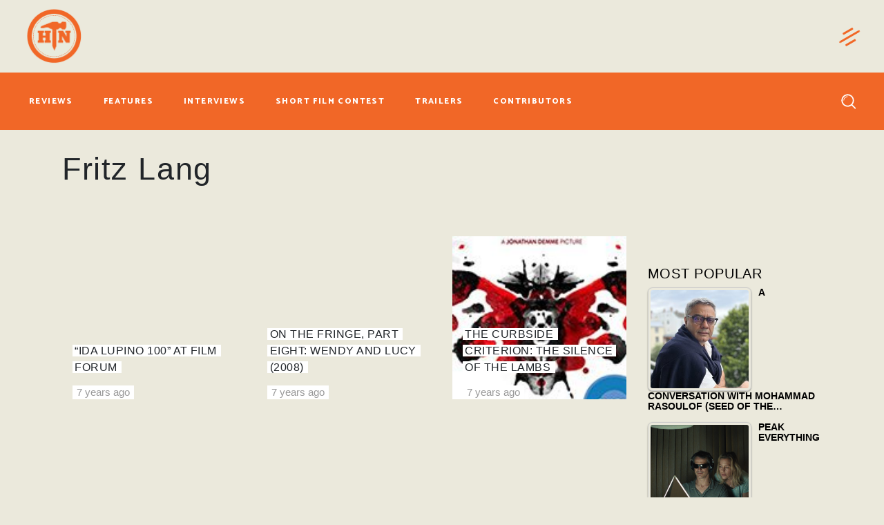

--- FILE ---
content_type: text/html; charset=UTF-8
request_url: https://www.hammertonail.com/tag/fritz-lang/
body_size: 24440
content:
<!DOCTYPE html>
<html lang="en-US" prefix="og: http://ogp.me/ns# fb: http://ogp.me/ns/fb#">
<head>
	
		<meta charset="UTF-8"/>
		<link rel="profile" href="https://gmpg.org/xfn/11" />
		
				<meta name="viewport" content="width=device-width,initial-scale=1,user-scalable=yes">
		<meta name='robots' content='index, follow, max-image-preview:large, max-snippet:-1, max-video-preview:-1' />
	<style>img:is([sizes="auto" i], [sizes^="auto," i]) { contain-intrinsic-size: 3000px 1500px }</style>
	
	<!-- This site is optimized with the Yoast SEO Premium plugin v20.1 (Yoast SEO v24.3) - https://yoast.com/wordpress/plugins/seo/ -->
	<title>Fritz Lang Archives - Hammer to Nail</title>
	<link rel="canonical" href="https://www.hammertonail.com/tag/fritz-lang/" />
	<meta property="og:locale" content="en_US" />
	<meta property="og:type" content="article" />
	<meta property="og:title" content="Fritz Lang Archives" />
	<meta property="og:url" content="https://www.hammertonail.com/tag/fritz-lang/" />
	<meta property="og:site_name" content="Hammer to Nail" />
	<meta property="og:image" content="https://www.hammertonail.com/wp-content/uploads/2020/01/logo02-1.png" />
	<meta property="og:image:width" content="175" />
	<meta property="og:image:height" content="163" />
	<meta property="og:image:type" content="image/png" />
	<meta name="twitter:card" content="summary_large_image" />
	<meta name="twitter:site" content="@hammertonail" />
	<script type="application/ld+json" class="yoast-schema-graph">{"@context":"https://schema.org","@graph":[{"@type":"CollectionPage","@id":"https://www.hammertonail.com/tag/fritz-lang/","url":"https://www.hammertonail.com/tag/fritz-lang/","name":"Fritz Lang Archives - Hammer to Nail","isPartOf":{"@id":"https://www.hammertonail.com/#website"},"breadcrumb":{"@id":"https://www.hammertonail.com/tag/fritz-lang/#breadcrumb"},"inLanguage":"en-US"},{"@type":"BreadcrumbList","@id":"https://www.hammertonail.com/tag/fritz-lang/#breadcrumb","itemListElement":[{"@type":"ListItem","position":1,"name":"Home","item":"https://www.hammertonail.com/"},{"@type":"ListItem","position":2,"name":"Fritz Lang"}]},{"@type":"WebSite","@id":"https://www.hammertonail.com/#website","url":"https://www.hammertonail.com/","name":"Hammer to Nail","description":"What to Watch","publisher":{"@id":"https://www.hammertonail.com/#organization"},"potentialAction":[{"@type":"SearchAction","target":{"@type":"EntryPoint","urlTemplate":"https://www.hammertonail.com/?s={search_term_string}"},"query-input":{"@type":"PropertyValueSpecification","valueRequired":true,"valueName":"search_term_string"}}],"inLanguage":"en-US"},{"@type":"Organization","@id":"https://www.hammertonail.com/#organization","name":"Hammer to Nail","url":"https://www.hammertonail.com/","logo":{"@type":"ImageObject","inLanguage":"en-US","@id":"https://www.hammertonail.com/#/schema/logo/image/","url":"https://www.hammertonail.com/wp-content/uploads/2020/01/logo02-1.png","contentUrl":"https://www.hammertonail.com/wp-content/uploads/2020/01/logo02-1.png","width":175,"height":163,"caption":"Hammer to Nail"},"image":{"@id":"https://www.hammertonail.com/#/schema/logo/image/"},"sameAs":["https://www.facebook.com/hammertonail","https://x.com/hammertonail","https://www.instagram.com/hammertonail/"]}]}</script>
	<!-- / Yoast SEO Premium plugin. -->


<link rel='dns-prefetch' href='//maps.googleapis.com' />
<link rel='dns-prefetch' href='//maxcdn.bootstrapcdn.com' />
<link rel='dns-prefetch' href='//fonts.googleapis.com' />
<link rel="alternate" type="application/rss+xml" title="Hammer to Nail &raquo; Feed" href="https://www.hammertonail.com/feed/" />
<link rel="alternate" type="application/rss+xml" title="Hammer to Nail &raquo; Comments Feed" href="https://www.hammertonail.com/comments/feed/" />
<link rel="alternate" type="application/rss+xml" title="Hammer to Nail &raquo; Fritz Lang Tag Feed" href="https://www.hammertonail.com/tag/fritz-lang/feed/" />
<link rel='stylesheet' id='wp-block-library-css' href='https://www.hammertonail.com/wp-includes/css/dist/block-library/style.min.css?ver=6.7.2' type='text/css' media='all' />
<style id='simple-user-listing-directory-block-style-inline-css' type='text/css'>
.wp-block-simple-user-listing-directory-block .author-search{margin-bottom:2em}.wp-block-simple-user-listing-directory-block.is-style-grid .user-list-wrap{display:grid;grid-gap:20px}.wp-block-simple-user-listing-directory-block.is-style-grid.columns-2 .user-list-wrap{grid-template-columns:repeat(2,1fr)}.wp-block-simple-user-listing-directory-block.is-style-grid.columns-3 .user-list-wrap{grid-template-columns:repeat(3,1fr)}.wp-block-simple-user-listing-directory-block.is-style-grid.columns-4 .user-list-wrap{grid-template-columns:repeat(4,1fr)}.wp-block-simple-user-listing-directory-block.is-style-list .user-list-wrap{display:flex;flex-direction:column}.wp-block-simple-user-listing-directory-block.is-style-list .user-list-wrap .author-block .avatar{float:left;margin-right:1em}.wp-block-simple-user-listing-directory-block.is-style-list .user-list-wrap .author-block .author-name{clear:none}.wp-block-simple-user-listing-directory-block.is-style-list .user-list-wrap .author-block .author-description{clear:both}

</style>
<link rel='stylesheet' id='mpp_gutenberg-css' href='https://www.hammertonail.com/wp-content/plugins/metronet-profile-picture/dist/blocks.style.build.css?ver=2.6.3' type='text/css' media='all' />
<style id='classic-theme-styles-inline-css' type='text/css'>
/*! This file is auto-generated */
.wp-block-button__link{color:#fff;background-color:#32373c;border-radius:9999px;box-shadow:none;text-decoration:none;padding:calc(.667em + 2px) calc(1.333em + 2px);font-size:1.125em}.wp-block-file__button{background:#32373c;color:#fff;text-decoration:none}
</style>
<style id='global-styles-inline-css' type='text/css'>
:root{--wp--preset--aspect-ratio--square: 1;--wp--preset--aspect-ratio--4-3: 4/3;--wp--preset--aspect-ratio--3-4: 3/4;--wp--preset--aspect-ratio--3-2: 3/2;--wp--preset--aspect-ratio--2-3: 2/3;--wp--preset--aspect-ratio--16-9: 16/9;--wp--preset--aspect-ratio--9-16: 9/16;--wp--preset--color--black: #000000;--wp--preset--color--cyan-bluish-gray: #abb8c3;--wp--preset--color--white: #ffffff;--wp--preset--color--pale-pink: #f78da7;--wp--preset--color--vivid-red: #cf2e2e;--wp--preset--color--luminous-vivid-orange: #ff6900;--wp--preset--color--luminous-vivid-amber: #fcb900;--wp--preset--color--light-green-cyan: #7bdcb5;--wp--preset--color--vivid-green-cyan: #00d084;--wp--preset--color--pale-cyan-blue: #8ed1fc;--wp--preset--color--vivid-cyan-blue: #0693e3;--wp--preset--color--vivid-purple: #9b51e0;--wp--preset--gradient--vivid-cyan-blue-to-vivid-purple: linear-gradient(135deg,rgba(6,147,227,1) 0%,rgb(155,81,224) 100%);--wp--preset--gradient--light-green-cyan-to-vivid-green-cyan: linear-gradient(135deg,rgb(122,220,180) 0%,rgb(0,208,130) 100%);--wp--preset--gradient--luminous-vivid-amber-to-luminous-vivid-orange: linear-gradient(135deg,rgba(252,185,0,1) 0%,rgba(255,105,0,1) 100%);--wp--preset--gradient--luminous-vivid-orange-to-vivid-red: linear-gradient(135deg,rgba(255,105,0,1) 0%,rgb(207,46,46) 100%);--wp--preset--gradient--very-light-gray-to-cyan-bluish-gray: linear-gradient(135deg,rgb(238,238,238) 0%,rgb(169,184,195) 100%);--wp--preset--gradient--cool-to-warm-spectrum: linear-gradient(135deg,rgb(74,234,220) 0%,rgb(151,120,209) 20%,rgb(207,42,186) 40%,rgb(238,44,130) 60%,rgb(251,105,98) 80%,rgb(254,248,76) 100%);--wp--preset--gradient--blush-light-purple: linear-gradient(135deg,rgb(255,206,236) 0%,rgb(152,150,240) 100%);--wp--preset--gradient--blush-bordeaux: linear-gradient(135deg,rgb(254,205,165) 0%,rgb(254,45,45) 50%,rgb(107,0,62) 100%);--wp--preset--gradient--luminous-dusk: linear-gradient(135deg,rgb(255,203,112) 0%,rgb(199,81,192) 50%,rgb(65,88,208) 100%);--wp--preset--gradient--pale-ocean: linear-gradient(135deg,rgb(255,245,203) 0%,rgb(182,227,212) 50%,rgb(51,167,181) 100%);--wp--preset--gradient--electric-grass: linear-gradient(135deg,rgb(202,248,128) 0%,rgb(113,206,126) 100%);--wp--preset--gradient--midnight: linear-gradient(135deg,rgb(2,3,129) 0%,rgb(40,116,252) 100%);--wp--preset--font-size--small: 13px;--wp--preset--font-size--medium: 20px;--wp--preset--font-size--large: 36px;--wp--preset--font-size--x-large: 42px;--wp--preset--spacing--20: 0.44rem;--wp--preset--spacing--30: 0.67rem;--wp--preset--spacing--40: 1rem;--wp--preset--spacing--50: 1.5rem;--wp--preset--spacing--60: 2.25rem;--wp--preset--spacing--70: 3.38rem;--wp--preset--spacing--80: 5.06rem;--wp--preset--shadow--natural: 6px 6px 9px rgba(0, 0, 0, 0.2);--wp--preset--shadow--deep: 12px 12px 50px rgba(0, 0, 0, 0.4);--wp--preset--shadow--sharp: 6px 6px 0px rgba(0, 0, 0, 0.2);--wp--preset--shadow--outlined: 6px 6px 0px -3px rgba(255, 255, 255, 1), 6px 6px rgba(0, 0, 0, 1);--wp--preset--shadow--crisp: 6px 6px 0px rgba(0, 0, 0, 1);}:where(.is-layout-flex){gap: 0.5em;}:where(.is-layout-grid){gap: 0.5em;}body .is-layout-flex{display: flex;}.is-layout-flex{flex-wrap: wrap;align-items: center;}.is-layout-flex > :is(*, div){margin: 0;}body .is-layout-grid{display: grid;}.is-layout-grid > :is(*, div){margin: 0;}:where(.wp-block-columns.is-layout-flex){gap: 2em;}:where(.wp-block-columns.is-layout-grid){gap: 2em;}:where(.wp-block-post-template.is-layout-flex){gap: 1.25em;}:where(.wp-block-post-template.is-layout-grid){gap: 1.25em;}.has-black-color{color: var(--wp--preset--color--black) !important;}.has-cyan-bluish-gray-color{color: var(--wp--preset--color--cyan-bluish-gray) !important;}.has-white-color{color: var(--wp--preset--color--white) !important;}.has-pale-pink-color{color: var(--wp--preset--color--pale-pink) !important;}.has-vivid-red-color{color: var(--wp--preset--color--vivid-red) !important;}.has-luminous-vivid-orange-color{color: var(--wp--preset--color--luminous-vivid-orange) !important;}.has-luminous-vivid-amber-color{color: var(--wp--preset--color--luminous-vivid-amber) !important;}.has-light-green-cyan-color{color: var(--wp--preset--color--light-green-cyan) !important;}.has-vivid-green-cyan-color{color: var(--wp--preset--color--vivid-green-cyan) !important;}.has-pale-cyan-blue-color{color: var(--wp--preset--color--pale-cyan-blue) !important;}.has-vivid-cyan-blue-color{color: var(--wp--preset--color--vivid-cyan-blue) !important;}.has-vivid-purple-color{color: var(--wp--preset--color--vivid-purple) !important;}.has-black-background-color{background-color: var(--wp--preset--color--black) !important;}.has-cyan-bluish-gray-background-color{background-color: var(--wp--preset--color--cyan-bluish-gray) !important;}.has-white-background-color{background-color: var(--wp--preset--color--white) !important;}.has-pale-pink-background-color{background-color: var(--wp--preset--color--pale-pink) !important;}.has-vivid-red-background-color{background-color: var(--wp--preset--color--vivid-red) !important;}.has-luminous-vivid-orange-background-color{background-color: var(--wp--preset--color--luminous-vivid-orange) !important;}.has-luminous-vivid-amber-background-color{background-color: var(--wp--preset--color--luminous-vivid-amber) !important;}.has-light-green-cyan-background-color{background-color: var(--wp--preset--color--light-green-cyan) !important;}.has-vivid-green-cyan-background-color{background-color: var(--wp--preset--color--vivid-green-cyan) !important;}.has-pale-cyan-blue-background-color{background-color: var(--wp--preset--color--pale-cyan-blue) !important;}.has-vivid-cyan-blue-background-color{background-color: var(--wp--preset--color--vivid-cyan-blue) !important;}.has-vivid-purple-background-color{background-color: var(--wp--preset--color--vivid-purple) !important;}.has-black-border-color{border-color: var(--wp--preset--color--black) !important;}.has-cyan-bluish-gray-border-color{border-color: var(--wp--preset--color--cyan-bluish-gray) !important;}.has-white-border-color{border-color: var(--wp--preset--color--white) !important;}.has-pale-pink-border-color{border-color: var(--wp--preset--color--pale-pink) !important;}.has-vivid-red-border-color{border-color: var(--wp--preset--color--vivid-red) !important;}.has-luminous-vivid-orange-border-color{border-color: var(--wp--preset--color--luminous-vivid-orange) !important;}.has-luminous-vivid-amber-border-color{border-color: var(--wp--preset--color--luminous-vivid-amber) !important;}.has-light-green-cyan-border-color{border-color: var(--wp--preset--color--light-green-cyan) !important;}.has-vivid-green-cyan-border-color{border-color: var(--wp--preset--color--vivid-green-cyan) !important;}.has-pale-cyan-blue-border-color{border-color: var(--wp--preset--color--pale-cyan-blue) !important;}.has-vivid-cyan-blue-border-color{border-color: var(--wp--preset--color--vivid-cyan-blue) !important;}.has-vivid-purple-border-color{border-color: var(--wp--preset--color--vivid-purple) !important;}.has-vivid-cyan-blue-to-vivid-purple-gradient-background{background: var(--wp--preset--gradient--vivid-cyan-blue-to-vivid-purple) !important;}.has-light-green-cyan-to-vivid-green-cyan-gradient-background{background: var(--wp--preset--gradient--light-green-cyan-to-vivid-green-cyan) !important;}.has-luminous-vivid-amber-to-luminous-vivid-orange-gradient-background{background: var(--wp--preset--gradient--luminous-vivid-amber-to-luminous-vivid-orange) !important;}.has-luminous-vivid-orange-to-vivid-red-gradient-background{background: var(--wp--preset--gradient--luminous-vivid-orange-to-vivid-red) !important;}.has-very-light-gray-to-cyan-bluish-gray-gradient-background{background: var(--wp--preset--gradient--very-light-gray-to-cyan-bluish-gray) !important;}.has-cool-to-warm-spectrum-gradient-background{background: var(--wp--preset--gradient--cool-to-warm-spectrum) !important;}.has-blush-light-purple-gradient-background{background: var(--wp--preset--gradient--blush-light-purple) !important;}.has-blush-bordeaux-gradient-background{background: var(--wp--preset--gradient--blush-bordeaux) !important;}.has-luminous-dusk-gradient-background{background: var(--wp--preset--gradient--luminous-dusk) !important;}.has-pale-ocean-gradient-background{background: var(--wp--preset--gradient--pale-ocean) !important;}.has-electric-grass-gradient-background{background: var(--wp--preset--gradient--electric-grass) !important;}.has-midnight-gradient-background{background: var(--wp--preset--gradient--midnight) !important;}.has-small-font-size{font-size: var(--wp--preset--font-size--small) !important;}.has-medium-font-size{font-size: var(--wp--preset--font-size--medium) !important;}.has-large-font-size{font-size: var(--wp--preset--font-size--large) !important;}.has-x-large-font-size{font-size: var(--wp--preset--font-size--x-large) !important;}
:where(.wp-block-post-template.is-layout-flex){gap: 1.25em;}:where(.wp-block-post-template.is-layout-grid){gap: 1.25em;}
:where(.wp-block-columns.is-layout-flex){gap: 2em;}:where(.wp-block-columns.is-layout-grid){gap: 2em;}
:root :where(.wp-block-pullquote){font-size: 1.5em;line-height: 1.6;}
</style>
<link rel='stylesheet' id='buzzy-membership-style-css' href='https://www.hammertonail.com/wp-content/plugins/buzzy-membership/assets/css/membership.min.css?ver=6.7.2' type='text/css' media='all' />
<link rel='stylesheet' id='buzzy-membership-responsive-style-css' href='https://www.hammertonail.com/wp-content/plugins/buzzy-membership/assets/css/membership-responsive.min.css?ver=6.7.2' type='text/css' media='all' />
<link rel='stylesheet' id='buzzy-mikado-modules-css' href='https://www.hammertonail.com/wp-content/themes/buzzy/assets/css/modules.min.css?ver=6.7.2' type='text/css' media='all' />
<link rel='stylesheet' id='buzzy-news-style-css' href='https://www.hammertonail.com/wp-content/plugins/buzzy-news/assets/css/news.min.css?ver=6.7.2' type='text/css' media='all' />
<link rel='stylesheet' id='buzzy-mikado-modules-responsive-css' href='https://www.hammertonail.com/wp-content/themes/buzzy/assets/css/modules-responsive.min.css?ver=6.7.2' type='text/css' media='all' />
<link rel='stylesheet' id='buzzy-news-responsive-style-css' href='https://www.hammertonail.com/wp-content/plugins/buzzy-news/assets/css/news-responsive.min.css?ver=6.7.2' type='text/css' media='all' />
<link rel='stylesheet' id='contact-form-7-css' href='https://www.hammertonail.com/wp-content/plugins/contact-form-7/includes/css/styles.css?ver=6.0.3' type='text/css' media='all' />
<link rel='stylesheet' id='wpos-slick-style-css' href='https://www.hammertonail.com/wp-content/plugins/wp-responsive-recent-post-slider/assets/css/slick.css?ver=3.6.4' type='text/css' media='all' />
<link rel='stylesheet' id='wppsac-public-style-css' href='https://www.hammertonail.com/wp-content/plugins/wp-responsive-recent-post-slider/assets/css/recent-post-style.css?ver=3.6.4' type='text/css' media='all' />
<link rel='stylesheet' id='tptn-style-left-thumbs-css' href='https://www.hammertonail.com/wp-content/plugins/top-10/css/left-thumbs.min.css?ver=4.0.3' type='text/css' media='all' />
<style id='tptn-style-left-thumbs-inline-css' type='text/css'>

			.tptn-left-thumbs a {
				width: 250px;
				height: 250px;
				text-decoration: none;
			}
			.tptn-left-thumbs img {
				width: 250px;
				max-height: 250px;
				margin: auto;
			}
			.tptn-left-thumbs .tptn_title {
				width: 100%;
			}
			
</style>
<link rel='stylesheet' id='bootstrap-css' href='https://maxcdn.bootstrapcdn.com/bootstrap/4.0.0/css/bootstrap.min.css?ver=6.7.2' type='text/css' media='all' />
<link rel='stylesheet' id='buzzy-mikado-default-style-css' href='https://www.hammertonail.com/wp-content/themes/buzzy/style.css?ver=6.7.2' type='text/css' media='all' />
<link rel='stylesheet' id='buzzy-mikado-child-style-css' href='https://www.hammertonail.com/wp-content/themes/buzzy-child/style.css?ver=6.7.2' type='text/css' media='all' />
<link rel='stylesheet' id='mkdf-dripicons-css' href='https://www.hammertonail.com/wp-content/themes/buzzy/framework/lib/icons-pack/dripicons/dripicons.css?ver=6.7.2' type='text/css' media='all' />
<link rel='stylesheet' id='mkdf-font_elegant-css' href='https://www.hammertonail.com/wp-content/themes/buzzy/framework/lib/icons-pack/elegant-icons/style.min.css?ver=6.7.2' type='text/css' media='all' />
<link rel='stylesheet' id='mkdf-font_awesome-css' href='https://www.hammertonail.com/wp-content/themes/buzzy/framework/lib/icons-pack/font-awesome/css/fontawesome-all.min.css?ver=6.7.2' type='text/css' media='all' />
<link rel='stylesheet' id='mkdf-ion_icons-css' href='https://www.hammertonail.com/wp-content/themes/buzzy/framework/lib/icons-pack/ion-icons/css/ionicons.min.css?ver=6.7.2' type='text/css' media='all' />
<link rel='stylesheet' id='mkdf-linea_icons-css' href='https://www.hammertonail.com/wp-content/themes/buzzy/framework/lib/icons-pack/linea-icons/style.css?ver=6.7.2' type='text/css' media='all' />
<link rel='stylesheet' id='mkdf-linear_icons-css' href='https://www.hammertonail.com/wp-content/themes/buzzy/framework/lib/icons-pack/linear-icons/style.css?ver=6.7.2' type='text/css' media='all' />
<link rel='stylesheet' id='mkdf-simple_line_icons-css' href='https://www.hammertonail.com/wp-content/themes/buzzy/framework/lib/icons-pack/simple-line-icons/simple-line-icons.css?ver=6.7.2' type='text/css' media='all' />
<link rel='stylesheet' id='mediaelement-css' href='https://www.hammertonail.com/wp-includes/js/mediaelement/mediaelementplayer-legacy.min.css?ver=4.2.17' type='text/css' media='all' />
<link rel='stylesheet' id='wp-mediaelement-css' href='https://www.hammertonail.com/wp-includes/js/mediaelement/wp-mediaelement.min.css?ver=6.7.2' type='text/css' media='all' />
<link rel='stylesheet' id='buzzy-mikado-style-dynamic-css' href='https://www.hammertonail.com/wp-content/themes/buzzy/assets/css/style_dynamic.css?ver=1729475109' type='text/css' media='all' />
<link rel='stylesheet' id='buzzy-mikado-style-dynamic-responsive-css' href='https://www.hammertonail.com/wp-content/themes/buzzy/assets/css/style_dynamic_responsive.css?ver=1729475109' type='text/css' media='all' />
<link rel='stylesheet' id='buzzy-mikado-google-fonts-css' href='https://fonts.googleapis.com/css?family=Catamaran%3A300%2C400%2C800%7CLibre+Franklin%3A300%2C400%2C800%7CCormorant+Garamond%3A300%2C400%2C800%7CMontserrat%3A300%2C400%2C800%7CPT+Sans+Narrow%3A300%2C400%2C800&#038;subset=latin-ext&#038;ver=1.0.0' type='text/css' media='all' />
<link rel='stylesheet' id='cb_p6-css-main-css' href='https://www.hammertonail.com/wp-content/plugins/patron-button-and-widgets-by-codebard/plugin/templates/default/style.css?ver=6.7.2' type='text/css' media='all' />
<script type="text/javascript" src="https://www.hammertonail.com/wp-includes/js/jquery/jquery.min.js?ver=3.7.1" id="jquery-core-js"></script>
<script type="text/javascript" src="https://www.hammertonail.com/wp-includes/js/jquery/jquery-migrate.min.js?ver=3.4.1" id="jquery-migrate-js"></script>
<link rel="https://api.w.org/" href="https://www.hammertonail.com/wp-json/" /><link rel="alternate" title="JSON" type="application/json" href="https://www.hammertonail.com/wp-json/wp/v2/tags/6454" /><link rel="EditURI" type="application/rsd+xml" title="RSD" href="https://www.hammertonail.com/xmlrpc.php?rsd" />
<meta name="generator" content="WordPress 6.7.2" />

		<!-- GA Google Analytics @ https://m0n.co/ga -->
		<script>
			(function(i,s,o,g,r,a,m){i['GoogleAnalyticsObject']=r;i[r]=i[r]||function(){
			(i[r].q=i[r].q||[]).push(arguments)},i[r].l=1*new Date();a=s.createElement(o),
			m=s.getElementsByTagName(o)[0];a.async=1;a.src=g;m.parentNode.insertBefore(a,m)
			})(window,document,'script','https://www.google-analytics.com/analytics.js','ga');
			ga('create', 'UA-148693469-1', 'auto');
			ga('set', 'forceSSL', true);
			ga('send', 'pageview');
		</script>

	<style type="text/css">.tptn-left-thumbs .tptn_title{
	text-transform:uppercase;
	font-size:0.9em;
}
a.tptn_link img{
	max-width:150px;
}
.mkdf-widget-title{
	color:#000;
}
.tptn_posts li{
	margin-bottom:10px !important;
}</style><meta name="generator" content="Powered by WPBakery Page Builder - drag and drop page builder for WordPress."/>
<link rel="icon" href="https://www.hammertonail.com/wp-content/uploads/2020/01/cropped-logo02-1-32x32.png" sizes="32x32" />
<link rel="icon" href="https://www.hammertonail.com/wp-content/uploads/2020/01/cropped-logo02-1-192x192.png" sizes="192x192" />
<link rel="apple-touch-icon" href="https://www.hammertonail.com/wp-content/uploads/2020/01/cropped-logo02-1-180x180.png" />
<meta name="msapplication-TileImage" content="https://www.hammertonail.com/wp-content/uploads/2020/01/cropped-logo02-1-270x270.png" />
		<style type="text/css" id="wp-custom-css">
			/* Header Positioning Override (All right aligned items) */
.mkdf-page-header .mkdf-vertical-align-containers {
	display:flex;
	flex-wrap:wrap;
	justify-content:space-between;
}

header.mkdf-page-header .mkdf-menu-area, .page-id-863 .mkdf-page-header .mkdf-menu-area {
	height: auto !important;
}


header.mkdf-page-header .mkdf-menu-area {
		height: auto !important;
    display: flex;
		padding-top: 20px;
}


header.mkdf-page-header .mkdf-page-header .mkdf-menu-area {
    height: auto !important;
}


header.mkdf-page-header .mkdf-menu-area .mkdf-position-right,header.mkdf-page-header .mkdf-menu-area .mkdf-position-left {
	padding-bottom: 20px;
}


header.mkdf-page-header .mkdf-position-right{
	margin-left: auto!important;
}


header.mkdf-page-header .mkdf-menu-area .mkdf-position-right .mkdf-position-right-inner {
		width: 205px;
    justify-content: flex-end;
    display: flex;
}


header.mkdf-page-header .mkdf-vertical-align-containers .mkdf-position-right {
	align-self:center;
}

.mkdf-mobile-header-holder .mkdf-login-register-widget.mkdf-user-logged-in .mkdf-logged-in-user .mkdf-logged-in-user-inner>span .mkdf-logged-in-user-name{
	color: white !important;
}

.mkdf-sticky-holder {
	height: auto !important;
}

.mkdf-sticky-holder .mkdf-position-right-inner {
    padding: 15px 0;
		align-self: center;
}

.mkdf-mobile-header-holder .mkdf-form-holder-inner {
    position: fixed;
    top: 70px;
    left: 0;
    background: black;
    width: 100vw;
    height: 40px;
    display: flex;
    align-items: center;
}

.mkdf-search-opener-holder .mkdf-on-side-search-form:before {
	background-color: transparent;
}

/* Header NAV BUTTONS */
.mkdf-main-menu>ul>li>a {
	padding: 10px 12px;
}

.mkdf-main-menu>ul>li>a>span.item_outer {
	font-size: 12px;
}

.mkdf-page-header .mkdf-menu-area .mkdf-vertical-align-containers {
	padding-right: 17px;
}

/* Header Link Hover Style Override */
.mkdf-light-header .mkdf-menu-area:not(.fixed):not(.mkdf-sticky-header) .mkdf-login-register-widget.mkdf-user-logged-in .mkdf-logged-in-user .mkdf-logged-in-user-inner>span span:hover,.mkdf-light-header .mkdf-page-header>div:not(.fixed) .mkdf-search-opener:hover,.mkdf-light-header .mkdf-page-header>div:not(.fixed):not(.mkdf-sticky-header).mkdf-menu-area .widget:not(.mkdf-plw-tabs):not(.mkdf-news-video-layout1-widget) a:hover {
	color: #ffffff87 !important;
}

/* Header - Side Bar Close button */
.mkdf-side-menu a.mkdf-close-side-menu:hover, .mkdf-subscribe-popup-holder .mkdf-sp-close:hover {
	color: #f16726 !important;
}

/* Header - Language Control Hover */
.mkdf-top-bar .widget_icl_lang_sel_widget #lang_sel a:hover {
	color: black !important;
}

.mkdf-btn.mkdf-btn-solid {
	background-color: #f16726 !important;
}

.mkdf-btn.mkdf-btn-solid:not(.mkdf-btn-custom-border-hover):hover,.mkdf-btn.mkdf-btn-solid.mkdf-btn-direction-animation .mkdf-btn-background, .mkdf-menu-area .mkdf-login-register-widget.mkdf-user-logged-in .mkdf-login-dropdown, .mkdf-top-bar .widget_icl_lang_sel_widget #lang_sel ul ul {
	background-color: rgba(241, 103, 39, 1) !important;
	border-color: rgba(241, 103, 39, 1) !important;
}

/* HEADER: MOBILE */
.mkdf-position-center-inner .mkdf-mobile-logo-wrapper a img {
	max-width: 120px;
	max-height:120px;
}


/*  POPUP SIDE BAR BTN */
.mkdf-side-menu-button-opener.mkdf-side-menu-button-opener-predefined .mkdf-hm-lines, .mkdf-side-menu-button-opener.mkdf-side-menu-button-opener-predefined:hover .mkdf-side-menu-icon .mkdf-hm-lines .mkdf-hm-line {
	color: #f16726 !important;
}

/*  POPUP SIDE BAR BG */
.mkdf-side-menu{
background-color: #626262;
}


/* SUBSCRIBE POP UP */
.mkdf-subscribe-popup-holder .mkdf-sp-content-container{
	background-color:#626262;
}
.mkdf-subscribe-popup-holder .mkdf-sp-prevent-label {
	color:white !important;
}
div[data-category-name="latest-reviews"] .mkdf-ni-info-bottom {
	display:block !important;
}
.home .mkdf-post-info-author-image { display:none !important;}
.mkdf-post-carousel2 .mkdf-owl-slider .owl-item .mkdf-news-item .mkdf-post-title {
	color:#FFF;
	background:none;
}
.mkdf-post-carousel2 .mkdf-owl-slider .owl-item .mkdf-news-item .mkdf-post-title a {
	color:#FFF !important;
	text-decoration:none;
}
.mkdf-post-carousel2 .mkdf-owl-slider .owl-item .mkdf-news-item .mkdf-ni-info-center {
    overflow: visible;
    padding-top: 2em;
    background: rgba(0,0,0,0.4);
    padding-bottom: 2em;
}

/* FOOTER */
footer .mkdf-footer-top-inner {
    padding-top: 25px !important; 
    padding-bottom: 0px !important;
}

footer .newsletter-sidebar {
    padding-bottom: 0px !important;
}

footer .mkdf-social-icons-group-widget {
	margin-bottom:20px !important;
}

/* HOME PAGE */
.vc_gitem_row .vc_gitem-col {
	padding-left: 20px !important;
	padding-right: 20px !important;
}
.vc_btn3.vc_btn3-color-juicy-pink, .vc_btn3.vc_btn3-color-juicy-pink.vc_btn3-style-flat {
	text-transform: capitalize !important;
}

.mkdf-bli-inner:hover h6 a {
	text-shadow: 0px 0px black !important;
}

.wppsac-post-slider .wppsac-post-image-bg {
	display: flex;
	align-items:center;
	justify-content:center;
}

.mkdf-news-holder.mkdf-layout2.mkdf-grid-list.mkdf-four-columns.mkdf-small-space .mkdf-ni-info-top+div {
	position:absolute;
	bottom: 10px;
	left: 15px;
}
.mkdf-ni-info.mkdf-ni-info-bottom {
	position: absolute;
	bottom:-35px;
	left: 15px;
}
.mkdf-news-item.mkdf-layout2-item.mkdf-item-space {
    margin-bottom: 45px;
}

.mkdf-news-holder.mkdf-layout2.mkdf-grid-list.mkdf-four-columns.mkdf-small-space .mkdf-post-image {
	position:absolute;
	height:100%;
}

img.attachment-full.size-full.wp-post-image {
	min-height: 100%;
	object-fit: cover;
}

#foursection .vc_column-inner { border: 0 !important;}

.mkdf-blog-list-holder .mkdf-post-image img {
	width: 100px;
	height: 100px;
	object-fit: cover;
}

.mkdf-bli-inner {
	display:flex !important;
}

.mkdf-bl-item.mkdf-item-space .mkdf-post-image {
	width: 165px;
}

.mkdf-layout6-item .mkdf-ni-item-inner {
	position: initial;
	display: block;
	table-layout: auto;
	height: auto;
}
.mkdf-layout6-item.mkdf-item-space .mkdf-post-image {
	height: 100px;
	width: 100px;
}

.mkdf-layout6-item.mkdf-item-space .mkdf-post-image img {
	object-fit: cover;
	height: 100%;
	width: 100%;
	max-height:100px;
	max-width: 100px;
}

.mkdf-layout6-item .mkdf-ni-item-inner {
	display:flex;
}
.wppsac-post-slider.design-1 .wppsac-post-image-bg {
	background: transparent;
}

.vc_basic_grid .vc_grid.vc_row .vc_grid-item.vc_visible-item {
	display: flex !important;
}
.vc_grid.vc_row.vc_grid-gutter-10px .vc_pageable-slide-wrapper {
	display: flex; 
	flex-wrap: wrap;
	margin-bottom: 50px;
}

.vc_grid-item-mini.vc_clearfix {
	display:flex;
	flex-direction:column;
}

.vc_gitem-zone.vc_gitem-zone-c, .vc_gitem-zone-mini, .vc_gitem_row.vc_row.vc_gitem-row-position-top, .vc_col-sm-12.vc_gitem-col.vc_gitem-col-align- {
	height: 100%;
}

.vc_btn3-container.vc_btn3-left {
	margin-top:auto;
}
.vc_col-sm-12.vc_gitem-col.vc_gitem-col-align- {
	display:flex; 
	flex-direction: column;
}

.mkdf-layout6-item .mkdf-post-info-date a {
	background-color: white;
	color: black;
	font-size: 13px;
}

.mkdf-news-holder a:hover, .mkdf-news-list-inner.mkdf-outer-space a:hover, .mkdf-news-item.mkdf-layout2-item mkdf-item-space:hover a, .mkdf-news-item.mkdf-layout6-item.mkdf-item-space:hover a, .mkdf-ni-inner:hover a {
	color: black !important;
}

@media (min-width: 992px) {
	#wppsac-post-slider-1 {
		height: 500px;
	}
	.slick-list, .slick-track, .wppsac-post-content-position, .wppsac-post-slider.design-1 .wppsac-post-image-bg {
		height: 100%;
	}
}

/* HOMEPAGE */
.mkdf-blog-list-holder .mkdf-bli-info>div {
	display: none;
}

/* CONTRIBUTORS */
#contrib_search .user-list-wrap {
	margin-top:30px;
}
#contrib_search #sul-searchform {
	display:flex;
}
#contrib_search #sul-searchform  label {
	display: none;
}
#contrib_search #sul-searchform  input {
	margin-bottom: 0 !important;
}
#contrib_search #sul-searchform  input.submit {
	background-color: #f16726 !important;
	font-size: 12px;
   line-height: 2em;
   letter-spacing: .1em;
   text-indent: .15em;
   font-weight: 800;
   text-transform: uppercase;
	font-family: Catamaran,sans-serif;
	padding: 12px 26px 9px;
	color: white;
	border: none;
}

#contrib_search #sul-searchform  input.submit:focus {
	outline: none !important;
}

#contrib_search .user-list-wrap .author-block {
	margin-bottom: 30px;
}

#contrib_search .author-block img {
	  float: left;
    height: 40px;
    width: 40px;
    margin-right: 20px;
}

/* CATEGORY PAGES */
.mkdf-news-item.mkdf-layout5-item {
	min-height: 200px;
    max-height: 200px;
    margin-bottom: 55px !important;
}

.mkdf-news-holder .mkdf-ni-info-top+div {
	text-align:left;
}

.mkdf-layout5-item .mkdf-ni-content:after {
	background-color: transparent;
}

.mkdf-ni-info.mkdf-ni-info-bottom {
	left: 0;
	bottom: -30px;
}
.mkdf-layout5-item .mkdf-ni-item-inner {
	min-height: 236px;
	max-height: 236px;
}

body.category .mkdf-news-holder .mkdf-post-image img {
	min-height: 210px;
	max-height: 210px;
	object-fit:cover;
}
/*@media (max-width: 1481px) {
	.mkdf-page-header #custom_html-13 { margin-top:-130px !important;} 
}*/


/* GLOBAL - HIDDEN */
@media (max-width: 1199px) and (min-width: 992px) {
	.vc_hidden-md {
    display: none!important;
	}
}

@media (min-width: 1200px) {
.vc_hidden-lg {
    display: none!important;
}
}

/* HOME PAGE SLIDER */
.wppsac-post-image-bg {
	position:relative;
}

.wppsac-post-image-bg > a {
	position:absolute;
	width: 100%;
	height: 100%;
}

.branded-logos{
	padding:1em 3em;
}
.branded-logos.mobile{
	display:none;
}
@media (max-width: 768px) {
	/*rule for special logo, remove after 20th*/
/*	.mkdf-mobile-logo-wrapper img{
		max-height:70px !important;
	}*/
.branded-logos.mobile {
    display: block;
}
	.branded-logos.desktop{
		display:none;
	}
}
.nopad{
	padding-top:30px !important;
	padding-bottom:0 !important;
}
.wpp-item-data a{
	font-weight:bold;
}		</style>
		<noscript><style> .wpb_animate_when_almost_visible { opacity: 1; }</style></noscript>
<!-- START - Open Graph and Twitter Card Tags 3.3.4 -->
 <!-- Facebook Open Graph -->
  <meta property="og:locale" content="en_US"/>
  <meta property="og:site_name" content="Hammer to Nail"/>
  <meta property="og:title" content="Fritz Lang"/>
  <meta property="og:url" content="https://www.hammertonail.com/tag/fritz-lang/"/>
  <meta property="og:type" content="article"/>
  <meta property="og:description" content="What to Watch"/>
  <meta property="og:image" content="https://www.hammertonail.com/wp-content/uploads/2020/01/logo02-1.png"/>
  <meta property="og:image:url" content="https://www.hammertonail.com/wp-content/uploads/2020/01/logo02-1.png"/>
  <meta property="og:image:secure_url" content="https://www.hammertonail.com/wp-content/uploads/2020/01/logo02-1.png"/>
  <meta property="article:publisher" content="https://www.facebook.com/hammertonail/"/>
 <!-- Google+ / Schema.org -->
  <meta itemprop="name" content="Fritz Lang"/>
  <meta itemprop="headline" content="Fritz Lang"/>
  <meta itemprop="description" content="What to Watch"/>
  <meta itemprop="image" content="https://www.hammertonail.com/wp-content/uploads/2020/01/logo02-1.png"/>
  <!--<meta itemprop="publisher" content="Hammer to Nail"/>--> <!-- To solve: The attribute publisher.itemtype has an invalid value -->
 <!-- Twitter Cards -->
  <meta name="twitter:title" content="Fritz Lang"/>
  <meta name="twitter:url" content="https://www.hammertonail.com/tag/fritz-lang/"/>
  <meta name="twitter:description" content="What to Watch"/>
  <meta name="twitter:image" content="https://www.hammertonail.com/wp-content/uploads/2020/01/logo02-1.png"/>
  <meta name="twitter:card" content="summary_large_image"/>
 <!-- SEO -->
 <!-- Misc. tags -->
 <!-- is_tag -->
<!-- END - Open Graph and Twitter Card Tags 3.3.4 -->
	
<!-- NEW NEW ADS -->
<script type="text/javascript" id="AdvallyRules" src="https://cdn.adligature.com/htn/prod/rules.js"></script>
<!-- NEW NEW ADS -->
<!-- GDPR & CCPA Compliance -->
<script>(function(){/*
 Copyright The Closure Library Authors.
 SPDX-License-Identifier: Apache-2.0
*/
'use strict';var g=function(a){var b=0;return function(){return b<a.length?{done:!1,value:a[b++]}:{done:!0}}},l=this||self,m=/^[\w+/_-]+[=]{0,2}$/,p=null,q=function(){},r=function(a){var b=typeof a;if("object"==b)if(a){if(a instanceof Array)return"array";if(a instanceof Object)return b;var c=Object.prototype.toString.call(a);if("[object Window]"==c)return"object";if("[object Array]"==c||"number"==typeof a.length&&"undefined"!=typeof a.splice&&"undefined"!=typeof a.propertyIsEnumerable&&!a.propertyIsEnumerable("splice"))return"array";
if("[object Function]"==c||"undefined"!=typeof a.call&&"undefined"!=typeof a.propertyIsEnumerable&&!a.propertyIsEnumerable("call"))return"function"}else return"null";else if("function"==b&&"undefined"==typeof a.call)return"object";return b},u=function(a,b){function c(){}c.prototype=b.prototype;a.prototype=new c;a.prototype.constructor=a};var v=function(a,b){Object.defineProperty(l,a,{configurable:!1,get:function(){return b},set:q})};var y=function(a,b){this.b=a===w&&b||"";this.a=x},x={},w={};var aa=function(a,b){a.src=b instanceof y&&b.constructor===y&&b.a===x?b.b:"type_error:TrustedResourceUrl";if(null===p)b:{b=l.document;if((b=b.querySelector&&b.querySelector("script[nonce]"))&&(b=b.nonce||b.getAttribute("nonce"))&&m.test(b)){p=b;break b}p=""}b=p;b&&a.setAttribute("nonce",b)};var z=function(){return Math.floor(2147483648*Math.random()).toString(36)+Math.abs(Math.floor(2147483648*Math.random())^+new Date).toString(36)};var A=function(a,b){b=String(b);"application/xhtml+xml"===a.contentType&&(b=b.toLowerCase());return a.createElement(b)},B=function(a){this.a=a||l.document||document};B.prototype.appendChild=function(a,b){a.appendChild(b)};var C=function(a,b,c,d,e,f){try{var k=a.a,h=A(a.a,"SCRIPT");h.async=!0;aa(h,b);k.head.appendChild(h);h.addEventListener("load",function(){e();d&&k.head.removeChild(h)});h.addEventListener("error",function(){0<c?C(a,b,c-1,d,e,f):(d&&k.head.removeChild(h),f())})}catch(n){f()}};var ba=l.atob("aHR0cHM6Ly93d3cuZ3N0YXRpYy5jb20vaW1hZ2VzL2ljb25zL21hdGVyaWFsL3N5c3RlbS8xeC93YXJuaW5nX2FtYmVyXzI0ZHAucG5n"),ca=l.atob("WW91IGFyZSBzZWVpbmcgdGhpcyBtZXNzYWdlIGJlY2F1c2UgYWQgb3Igc2NyaXB0IGJsb2NraW5nIHNvZnR3YXJlIGlzIGludGVyZmVyaW5nIHdpdGggdGhpcyBwYWdlLg=="),da=l.atob("RGlzYWJsZSBhbnkgYWQgb3Igc2NyaXB0IGJsb2NraW5nIHNvZnR3YXJlLCB0aGVuIHJlbG9hZCB0aGlzIHBhZ2Uu"),ea=function(a,b,c){this.b=a;this.f=new B(this.b);this.a=null;this.c=[];this.g=!1;this.i=b;this.h=c},F=function(a){if(a.b.body&&!a.g){var b=
function(){D(a);l.setTimeout(function(){return E(a,3)},50)};C(a.f,a.i,2,!0,function(){l[a.h]||b()},b);a.g=!0}},D=function(a){for(var b=G(1,5),c=0;c<b;c++){var d=H(a);a.b.body.appendChild(d);a.c.push(d)}b=H(a);b.style.bottom="0";b.style.left="0";b.style.position="fixed";b.style.width=G(100,110).toString()+"%";b.style.zIndex=G(2147483544,2147483644).toString();b.style["background-color"]=I(249,259,242,252,219,229);b.style["box-shadow"]="0 0 12px #888";b.style.color=I(0,10,0,10,0,10);b.style.display=
"flex";b.style["justify-content"]="center";b.style["font-family"]="Roboto, Arial";c=H(a);c.style.width=G(80,85).toString()+"%";c.style.maxWidth=G(750,775).toString()+"px";c.style.margin="24px";c.style.display="flex";c.style["align-items"]="flex-start";c.style["justify-content"]="center";d=A(a.f.a,"IMG");d.className=z();d.src=ba;d.style.height="24px";d.style.width="24px";d.style["padding-right"]="16px";var e=H(a),f=H(a);f.style["font-weight"]="bold";f.textContent=ca;var k=H(a);k.textContent=da;J(a,
e,f);J(a,e,k);J(a,c,d);J(a,c,e);J(a,b,c);a.a=b;a.b.body.appendChild(a.a);b=G(1,5);for(c=0;c<b;c++)d=H(a),a.b.body.appendChild(d),a.c.push(d)},J=function(a,b,c){for(var d=G(1,5),e=0;e<d;e++){var f=H(a);b.appendChild(f)}b.appendChild(c);c=G(1,5);for(d=0;d<c;d++)e=H(a),b.appendChild(e)},G=function(a,b){return Math.floor(a+Math.random()*(b-a))},I=function(a,b,c,d,e,f){return"rgb("+G(Math.max(a,0),Math.min(b,255)).toString()+","+G(Math.max(c,0),Math.min(d,255)).toString()+","+G(Math.max(e,0),Math.min(f,
255)).toString()+")"},H=function(a){a=A(a.f.a,"DIV");a.className=z();return a},E=function(a,b){0>=b||null!=a.a&&0!=a.a.offsetHeight&&0!=a.a.offsetWidth||(fa(a),D(a),l.setTimeout(function(){return E(a,b-1)},50))},fa=function(a){var b=a.c;var c="undefined"!=typeof Symbol&&Symbol.iterator&&b[Symbol.iterator];b=c?c.call(b):{next:g(b)};for(c=b.next();!c.done;c=b.next())(c=c.value)&&c.parentNode&&c.parentNode.removeChild(c);a.c=[];(b=a.a)&&b.parentNode&&b.parentNode.removeChild(b);a.a=null};var ia=function(a,b,c,d,e){var f=ha(c),k=function(n){n.appendChild(f);l.setTimeout(function(){f?(0!==f.offsetHeight&&0!==f.offsetWidth?b():a(),f.parentNode&&f.parentNode.removeChild(f)):a()},d)},h=function(n){document.body?k(document.body):0<n?l.setTimeout(function(){h(n-1)},e):b()};h(3)},ha=function(a){var b=document.createElement("div");b.className=a;b.style.width="1px";b.style.height="1px";b.style.position="absolute";b.style.left="-10000px";b.style.top="-10000px";b.style.zIndex="-10000";return b};var K={},L=null;var M=function(){},N="function"==typeof Uint8Array,O=function(a,b){a.b=null;b||(b=[]);a.j=void 0;a.f=-1;a.a=b;a:{if(b=a.a.length){--b;var c=a.a[b];if(!(null===c||"object"!=typeof c||Array.isArray(c)||N&&c instanceof Uint8Array)){a.g=b-a.f;a.c=c;break a}}a.g=Number.MAX_VALUE}a.i={}},P=[],Q=function(a,b){if(b<a.g){b+=a.f;var c=a.a[b];return c===P?a.a[b]=[]:c}if(a.c)return c=a.c[b],c===P?a.c[b]=[]:c},R=function(a,b,c){a.b||(a.b={});if(!a.b[c]){var d=Q(a,c);d&&(a.b[c]=new b(d))}return a.b[c]};
M.prototype.h=N?function(){var a=Uint8Array.prototype.toJSON;Uint8Array.prototype.toJSON=function(){var b;void 0===b&&(b=0);if(!L){L={};for(var c="ABCDEFGHIJKLMNOPQRSTUVWXYZabcdefghijklmnopqrstuvwxyz0123456789".split(""),d=["+/=","+/","-_=","-_.","-_"],e=0;5>e;e++){var f=c.concat(d[e].split(""));K[e]=f;for(var k=0;k<f.length;k++){var h=f[k];void 0===L[h]&&(L[h]=k)}}}b=K[b];c=[];for(d=0;d<this.length;d+=3){var n=this[d],t=(e=d+1<this.length)?this[d+1]:0;h=(f=d+2<this.length)?this[d+2]:0;k=n>>2;n=(n&
3)<<4|t>>4;t=(t&15)<<2|h>>6;h&=63;f||(h=64,e||(t=64));c.push(b[k],b[n],b[t]||"",b[h]||"")}return c.join("")};try{return JSON.stringify(this.a&&this.a,S)}finally{Uint8Array.prototype.toJSON=a}}:function(){return JSON.stringify(this.a&&this.a,S)};var S=function(a,b){return"number"!==typeof b||!isNaN(b)&&Infinity!==b&&-Infinity!==b?b:String(b)};M.prototype.toString=function(){return this.a.toString()};var T=function(a){O(this,a)};u(T,M);var U=function(a){O(this,a)};u(U,M);var ja=function(a,b){this.c=new B(a);var c=R(b,T,5);c=new y(w,Q(c,4)||"");this.b=new ea(a,c,Q(b,4));this.a=b},ka=function(a,b,c,d){b=new T(b?JSON.parse(b):null);b=new y(w,Q(b,4)||"");C(a.c,b,3,!1,c,function(){ia(function(){F(a.b);d(!1)},function(){d(!0)},Q(a.a,2),Q(a.a,3),Q(a.a,1))})};var la=function(a,b){V(a,"internal_api_load_with_sb",function(c,d,e){ka(b,c,d,e)});V(a,"internal_api_sb",function(){F(b.b)})},V=function(a,b,c){a=l.btoa(a+b);v(a,c)},W=function(a,b,c){for(var d=[],e=2;e<arguments.length;++e)d[e-2]=arguments[e];e=l.btoa(a+b);e=l[e];if("function"==r(e))e.apply(null,d);else throw Error("API not exported.");};var X=function(a){O(this,a)};u(X,M);var Y=function(a){this.h=window;this.a=a;this.b=Q(this.a,1);this.f=R(this.a,T,2);this.g=R(this.a,U,3);this.c=!1};Y.prototype.start=function(){ma();var a=new ja(this.h.document,this.g);la(this.b,a);na(this)};
var ma=function(){var a=function(){if(!l.frames.googlefcPresent)if(document.body){var b=document.createElement("iframe");b.style.display="none";b.style.width="0px";b.style.height="0px";b.style.border="none";b.style.zIndex="-1000";b.style.left="-1000px";b.style.top="-1000px";b.name="googlefcPresent";document.body.appendChild(b)}else l.setTimeout(a,5)};a()},na=function(a){var b=Date.now();W(a.b,"internal_api_load_with_sb",a.f.h(),function(){var c;var d=a.b,e=l[l.btoa(d+"loader_js")];if(e){e=l.atob(e);
e=parseInt(e,10);d=l.btoa(d+"loader_js").split(".");var f=l;d[0]in f||"undefined"==typeof f.execScript||f.execScript("var "+d[0]);for(;d.length&&(c=d.shift());)d.length?f[c]&&f[c]!==Object.prototype[c]?f=f[c]:f=f[c]={}:f[c]=null;c=Math.abs(b-e);c=1728E5>c?0:c}else c=-1;0!=c&&(W(a.b,"internal_api_sb"),Z(a,Q(a.a,6)))},function(c){Z(a,c?Q(a.a,4):Q(a.a,5))})},Z=function(a,b){a.c||(a.c=!0,a=new l.XMLHttpRequest,a.open("GET",b,!0),a.send())};(function(a,b){l[a]=function(c){for(var d=[],e=0;e<arguments.length;++e)d[e-0]=arguments[e];l[a]=q;b.apply(null,d)}})("__d3lUW8vwsKlB__",function(a){"function"==typeof window.atob&&(a=window.atob(a),a=new X(a?JSON.parse(a):null),(new Y(a)).start())});}).call(this);

window.__d3lUW8vwsKlB__("[base64]");</script>
</head>
<body class="archive tag tag-fritz-lang tag-6454 buzzy-core-1.0.4 mkdf-social-login-1.1 mkdf-news-1.0.5 buzzy child-child-ver-1.0.1 buzzy-ver-1.6 mkdf-grid-1300 mkdf-wide-dropdown-menu-content-in-grid mkdf-archive-page mkdf-light-header mkdf-sticky-header-on-scroll-down-up mkdf-dropdown-animate-height mkdf-header-standard-extended mkdf-menu-area-shadow-disable mkdf-menu-area-in-grid-shadow-disable mkdf-menu-area-border-disable mkdf-menu-area-in-grid-border-disable mkdf-logo-area-border-disable mkdf-logo-area-in-grid-border-disable mkdf-side-menu-slide-from-right mkdf-default-mobile-header mkdf-sticky-up-mobile-header mkdf-on-side-search wpb-js-composer js-comp-ver-6.10.0 vc_responsive" itemscope itemtype="http://schema.org/WebPage">
	<section class="mkdf-side-menu">
	<a class="mkdf-close-side-menu mkdf-close-side-menu-predefined" href="#">
		<span aria-hidden="true" class="mkdf-icon-font-elegant icon_close "></span>	</a>
	<div id="media_image-2" class="widget mkdf-sidearea widget_media_image"><img width="1000" height="266" src="https://www.hammertonail.com/wp-content/uploads/2020/01/Long1_.png" class="image wp-image-32090  attachment-full size-full" alt="" style="max-width: 100%; height: auto;" decoding="async" fetchpriority="high" srcset="https://www.hammertonail.com/wp-content/uploads/2020/01/Long1_.png 1000w, https://www.hammertonail.com/wp-content/uploads/2020/01/Long1_-300x80.png 300w, https://www.hammertonail.com/wp-content/uploads/2020/01/Long1_-768x204.png 768w, https://www.hammertonail.com/wp-content/uploads/2020/01/Long1_-600x160.png 600w" sizes="(max-width: 1000px) 100vw, 1000px" /></div><div class="widget mkdf-custom-font-widget"><p class="mkdf-custom-font-holder  mkdf-cf-1252  " style="font-size: 17px;line-height: 26px;font-weight: 500;text-transform: initial;text-align: center;color: #ffffff" data-item-class="mkdf-cf-1252">
	Latest Posts</p></div><div class="widget mkdf-separator-widget"><div class="mkdf-separator-holder clearfix  mkdf-separator-center mkdf-separator-normal">
	<div class="mkdf-separator" style="border-style: solid;margin-top: 12%"></div>
</div>
</div><div class="widget mkdf-blog-list-widget" ><div class="mkdf-blog-list-holder mkdf-grid-list mkdf-disable-bottom-space mkdf-bl-left_image mkdf-one-columns mkdf-normal-space mkdf-bl-pag-no-pagination"  data-type=left_image data-number-of-posts=5 data-number-of-columns=one data-space-between-items=normal data-orderby=date data-order=DESC data-image-size=thumbnail data-title-tag=h6 data-excerpt-length=40 data-post-info-section=yes data-post-info-image=yes data-post-info-author=yes data-post-info-date=yes data-post-info-category=yes data-post-info-comments=no data-post-info-like=no data-post-info-share=no data-pagination-type=no-pagination data-max-num-pages=851 data-next-page=2>
	<div class="mkdf-bl-wrapper mkdf-outer-space">
		<ul class="mkdf-blog-list">
			<li class="mkdf-bl-item mkdf-item-space clearfix">
	<div class="mkdf-bli-inner">
		
	<div class="mkdf-post-image">
					<a itemprop="url" href="https://www.hammertonail.com/interviews/mohammad-rasoulof/" title="A Conversation with Mohammad Rasoulof (SEED OF THE SACRED FIG)">
					<img width="150" height="150" src="https://www.hammertonail.com/wp-content/uploads/2025/01/Mohammad-150x150.jpg" class="attachment-thumbnail size-thumbnail wp-post-image" alt="" decoding="async" srcset="https://www.hammertonail.com/wp-content/uploads/2025/01/Mohammad-150x150.jpg 150w, https://www.hammertonail.com/wp-content/uploads/2025/01/Mohammad-650x650.jpg 650w, https://www.hammertonail.com/wp-content/uploads/2025/01/Mohammad-1300x1300.jpg 1300w, https://www.hammertonail.com/wp-content/uploads/2025/01/Mohammad-24x24.jpg 24w, https://www.hammertonail.com/wp-content/uploads/2025/01/Mohammad-48x48.jpg 48w, https://www.hammertonail.com/wp-content/uploads/2025/01/Mohammad-96x96.jpg 96w, https://www.hammertonail.com/wp-content/uploads/2025/01/Mohammad-300x300.jpg 300w, https://www.hammertonail.com/wp-content/uploads/2025/01/Mohammad-250x250.jpg 250w" sizes="(max-width: 150px) 100vw, 150px" />					</a>
					</div>
		<div class="mkdf-bli-content">
            <div class="mkdf-category-holder">
			    <div class="mkdf-post-info-category" style=" background-color: #f42548"><a href="https://www.hammertonail.com/category/in-theatres/">In Theatres</a></div><div class="mkdf-post-info-category" style=" background-color: #f42548"><a href="https://www.hammertonail.com/category/interviews/">Interviews</a></div><div class="mkdf-post-info-category" style=" background-color: #f42548"><a href="https://www.hammertonail.com/category/latest-reviews/">Latest Reviews</a></div><div class="mkdf-post-info-category" style=" background-color: #f42548"><a href="https://www.hammertonail.com/category/slideshow/">SLIDESHOW</a></div>            </div>
			
<h6 itemprop="name" class="entry-title mkdf-post-title" >
            <a itemprop="url" href="https://www.hammertonail.com/interviews/mohammad-rasoulof/" title="A Conversation with Mohammad Rasoulof (SEED OF THE SACRED FIG)">
            A Conversation with Mohammad Rasoulof (SEED OF THE SACRED FIG)            </a>
    </h6>		</div>
	</div>
</li><li class="mkdf-bl-item mkdf-item-space clearfix">
	<div class="mkdf-bli-inner">
		
	<div class="mkdf-post-image">
					<a itemprop="url" href="https://www.hammertonail.com/reviews/basquiat/" title="THE CURBSIDE CRITERION: BASQUIAT">
					<img width="150" height="150" src="https://www.hammertonail.com/wp-content/uploads/2025/05/Basq-150x150.jpg" class="attachment-thumbnail size-thumbnail wp-post-image" alt="" decoding="async" srcset="https://www.hammertonail.com/wp-content/uploads/2025/05/Basq-150x150.jpg 150w, https://www.hammertonail.com/wp-content/uploads/2025/05/Basq-24x24.jpg 24w, https://www.hammertonail.com/wp-content/uploads/2025/05/Basq-48x48.jpg 48w, https://www.hammertonail.com/wp-content/uploads/2025/05/Basq-96x96.jpg 96w, https://www.hammertonail.com/wp-content/uploads/2025/05/Basq-300x300.jpg 300w, https://www.hammertonail.com/wp-content/uploads/2025/05/Basq-250x250.jpg 250w" sizes="(max-width: 150px) 100vw, 150px" />					</a>
					</div>
		<div class="mkdf-bli-content">
            <div class="mkdf-category-holder">
			    <div class="mkdf-post-info-category" style=" background-color: #f42548"><a href="https://www.hammertonail.com/category/blu-ray/curbside-criterion/">Curbside Criterion</a></div><div class="mkdf-post-info-category" style=" background-color: #f42548"><a href="https://www.hammertonail.com/category/reviews/drama/">Drama</a></div><div class="mkdf-post-info-category" style=" background-color: #f42548"><a href="https://www.hammertonail.com/category/reviews/experimental/">Experimental</a></div><div class="mkdf-post-info-category" style=" background-color: #f42548"><a href="https://www.hammertonail.com/category/latest-reviews/">Latest Reviews</a></div><div class="mkdf-post-info-category" style=" background-color: #f42548"><a href="https://www.hammertonail.com/category/reviews/">Reviews</a></div><div class="mkdf-post-info-category" style=" background-color: #f42548"><a href="https://www.hammertonail.com/category/slideshow/">SLIDESHOW</a></div>            </div>
			
<h6 itemprop="name" class="entry-title mkdf-post-title" >
            <a itemprop="url" href="https://www.hammertonail.com/reviews/basquiat/" title="THE CURBSIDE CRITERION: BASQUIAT">
            THE CURBSIDE CRITERION: BASQUIAT            </a>
    </h6>		</div>
	</div>
</li><li class="mkdf-bl-item mkdf-item-space clearfix">
	<div class="mkdf-bli-inner">
		
	<div class="mkdf-post-image">
					<a itemprop="url" href="https://www.hammertonail.com/reviews/the-mastermind/" title="THE MASTERMIND">
					<img width="150" height="150" src="https://www.hammertonail.com/wp-content/uploads/2025/05/MasterM-150x150.webp" class="attachment-thumbnail size-thumbnail wp-post-image" alt="" decoding="async" srcset="https://www.hammertonail.com/wp-content/uploads/2025/05/MasterM-150x150.webp 150w, https://www.hammertonail.com/wp-content/uploads/2025/05/MasterM-24x24.webp 24w, https://www.hammertonail.com/wp-content/uploads/2025/05/MasterM-48x48.webp 48w, https://www.hammertonail.com/wp-content/uploads/2025/05/MasterM-96x96.webp 96w, https://www.hammertonail.com/wp-content/uploads/2025/05/MasterM-300x300.webp 300w, https://www.hammertonail.com/wp-content/uploads/2025/05/MasterM-250x250.webp 250w" sizes="(max-width: 150px) 100vw, 150px" />					</a>
					</div>
		<div class="mkdf-bli-content">
            <div class="mkdf-category-holder">
			    <div class="mkdf-post-info-category" style=" background-color: #f42548"><a href="https://www.hammertonail.com/category/reviews/drama/">Drama</a></div><div class="mkdf-post-info-category" style=" background-color: #f42548"><a href="https://www.hammertonail.com/category/latest-reviews/">Latest Reviews</a></div><div class="mkdf-post-info-category" style=" background-color: #f42548"><a href="https://www.hammertonail.com/category/reviews/">Reviews</a></div><div class="mkdf-post-info-category" style=" background-color: #f42548"><a href="https://www.hammertonail.com/category/slideshow/">SLIDESHOW</a></div>            </div>
			
<h6 itemprop="name" class="entry-title mkdf-post-title" >
            <a itemprop="url" href="https://www.hammertonail.com/reviews/the-mastermind/" title="THE MASTERMIND">
            THE MASTERMIND            </a>
    </h6>		</div>
	</div>
</li><li class="mkdf-bl-item mkdf-item-space clearfix">
	<div class="mkdf-bli-inner">
		
	<div class="mkdf-post-image">
					<a itemprop="url" href="https://www.hammertonail.com/film-festivals/a-closer-look-at-the-cannes-2025-critics-grid/" title="A Closer Look at the Cannes 2025 Critics’ Grids">
					<img width="150" height="150" src="https://www.hammertonail.com/wp-content/uploads/2025/05/HtN_Cannes2025_CriticsGrid-150x150.jpg" class="attachment-thumbnail size-thumbnail wp-post-image" alt="Cannes 2025 Critics&#039; Rating Grids" decoding="async" srcset="https://www.hammertonail.com/wp-content/uploads/2025/05/HtN_Cannes2025_CriticsGrid-150x150.jpg 150w, https://www.hammertonail.com/wp-content/uploads/2025/05/HtN_Cannes2025_CriticsGrid-650x650.jpg 650w, https://www.hammertonail.com/wp-content/uploads/2025/05/HtN_Cannes2025_CriticsGrid-24x24.jpg 24w, https://www.hammertonail.com/wp-content/uploads/2025/05/HtN_Cannes2025_CriticsGrid-48x48.jpg 48w, https://www.hammertonail.com/wp-content/uploads/2025/05/HtN_Cannes2025_CriticsGrid-96x96.jpg 96w, https://www.hammertonail.com/wp-content/uploads/2025/05/HtN_Cannes2025_CriticsGrid-300x300.jpg 300w, https://www.hammertonail.com/wp-content/uploads/2025/05/HtN_Cannes2025_CriticsGrid-250x250.jpg 250w" sizes="(max-width: 150px) 100vw, 150px" />					</a>
					</div>
		<div class="mkdf-bli-content">
            <div class="mkdf-category-holder">
			    <div class="mkdf-post-info-category" style=" background-color: #f42548"><a href="https://www.hammertonail.com/category/features/">Features</a></div><div class="mkdf-post-info-category" style=" background-color: #f42548"><a href="https://www.hammertonail.com/category/film-festivals/">FILM FESTIVALS</a></div><div class="mkdf-post-info-category" style=" background-color: #f42548"><a href="https://www.hammertonail.com/category/slideshow/">SLIDESHOW</a></div>            </div>
			
<h6 itemprop="name" class="entry-title mkdf-post-title" >
            <a itemprop="url" href="https://www.hammertonail.com/film-festivals/a-closer-look-at-the-cannes-2025-critics-grid/" title="A Closer Look at the Cannes 2025 Critics’ Grids">
            A Closer Look at the Cannes 2025 Critics’ Grids            </a>
    </h6>		</div>
	</div>
</li><li class="mkdf-bl-item mkdf-item-space clearfix">
	<div class="mkdf-bli-inner">
		
	<div class="mkdf-post-image">
					<a itemprop="url" href="https://www.hammertonail.com/film-festivals/cannes-2025-award-winners/" title="CANNES 2025 AWARD WINNERS: Jafar Panahi&#8217;s &#8216;It Was Just An Accident&#8217; Wins the Palme d&#8217;Or (Full List)">
					<img width="150" height="150" src="https://www.hammertonail.com/wp-content/uploads/2025/05/185678-scaled-1-150x150.webp" class="attachment-thumbnail size-thumbnail wp-post-image" alt="Jafar Panahi&#039;s IT WAS JUST AN ACCIDENT" decoding="async" srcset="https://www.hammertonail.com/wp-content/uploads/2025/05/185678-scaled-1-150x150.webp 150w, https://www.hammertonail.com/wp-content/uploads/2025/05/185678-scaled-1-650x650.webp 650w, https://www.hammertonail.com/wp-content/uploads/2025/05/185678-scaled-1-24x24.webp 24w, https://www.hammertonail.com/wp-content/uploads/2025/05/185678-scaled-1-48x48.webp 48w, https://www.hammertonail.com/wp-content/uploads/2025/05/185678-scaled-1-96x96.webp 96w, https://www.hammertonail.com/wp-content/uploads/2025/05/185678-scaled-1-300x300.webp 300w, https://www.hammertonail.com/wp-content/uploads/2025/05/185678-scaled-1-250x250.webp 250w" sizes="(max-width: 150px) 100vw, 150px" />					</a>
					</div>
		<div class="mkdf-bli-content">
            <div class="mkdf-category-holder">
			    <div class="mkdf-post-info-category" style=" background-color: #f42548"><a href="https://www.hammertonail.com/category/film-festivals/">FILM FESTIVALS</a></div><div class="mkdf-post-info-category" style=" background-color: #f42548"><a href="https://www.hammertonail.com/category/on-the-festival-circuit/">On the Festival Circuit</a></div><div class="mkdf-post-info-category" style=" background-color: #f42548"><a href="https://www.hammertonail.com/category/slideshow/">SLIDESHOW</a></div>            </div>
			
<h6 itemprop="name" class="entry-title mkdf-post-title" >
            <a itemprop="url" href="https://www.hammertonail.com/film-festivals/cannes-2025-award-winners/" title="CANNES 2025 AWARD WINNERS: Jafar Panahi&#8217;s &#8216;It Was Just An Accident&#8217; Wins the Palme d&#8217;Or (Full List)">
            CANNES 2025 AWARD WINNERS: Jafar Panahi&#8217;s &#8216;It Was Just An Accident&#8217; Wins the Palme d&#8217;Or (Full List)            </a>
    </h6>		</div>
	</div>
</li>		</ul>
	</div>
	</div></div>	</section>
    <div class="mkdf-wrapper">
        <div class="mkdf-wrapper-inner">
            
<header class="mkdf-page-header">
	
    <div class="mkdf-logo-area">
	    
        
            <div class="mkdf-vertical-align-containers">
                <div class="mkdf-position-left">
					<div class="mkdf-position-left-inner">
                        
	
	<div class="mkdf-logo-wrapper">
		<a itemprop="url" href="https://www.hammertonail.com/" style="height: 81px;">
			<img itemprop="image" class="mkdf-normal-logo" src="https://www.hammertonail.com/wp-content/uploads/2020/01/logo02-1.png" width="175" height="163"  alt="logo"/>
			<img itemprop="image" class="mkdf-dark-logo" src="https://www.hammertonail.com/wp-content/uploads/2020/01/logo02-1.png" width="175" height="163"  alt="dark logo"/>			<img itemprop="image" class="mkdf-light-logo" src="https://www.hammertonail.com/wp-content/uploads/2020/01/logo02-1.png" width="175" height="163"  alt="light logo"/>		</a>
	</div>


                    </div>
                </div>
				<!-- HEADER: MAIN CENTER -->
				<div class="mkdf-position-center">
					<div class="mkdf-position-center-inner">
						<div id="custom_html-13" class="widget_text widget widget_custom_html odef-header-extended-widget-area"><div class="textwidget custom-html-widget"><div class="AdvallyTag" data-slot="/21980353913/HammerToNail/Top_leaderboard" id="Top_leaderboard" data-autosize="superleadermpu"></div>
</div></div>											</div>
				</div>
				<!-- HEADER: CENTERED RIGHT -->
                <div class="mkdf-position-right"><div class="mkdf-position-right-inner">
						
            <a class="mkdf-side-menu-button-opener mkdf-icon-has-hover mkdf-side-menu-button-opener-predefined" data-hover-color="#0c0c0c"                    href="javascript:void(0)" style="color: #f26521;;margin: 0 7px 3px 12px">
				                <span class="mkdf-side-menu-icon">
				<span class="mkdf-hm-lines"><span class="mkdf-hm-line mkdf-line-1"></span><span class="mkdf-hm-line mkdf-line-2"></span><span class="mkdf-hm-line mkdf-line-3"></span></span>            </span>
            </a>
		                    </div>
                </div>
            </div>
            </div>

    
    <div class="mkdf-menu-area">
	    
        
            <div class="mkdf-vertical-align-containers">
                <div class="mkdf-position-left"><!--
                 --><div class="mkdf-position-left-inner">
                        	
	<nav class="mkdf-main-menu mkdf-drop-down mkdf-default-nav">
		<ul id="menu-htn-top-desktop" class="clearfix"><li id="nav-menu-item-32085" class="menu-item menu-item-type-taxonomy menu-item-object-category  narrow"><a href="https://www.hammertonail.com/category/reviews/" class=""><span class="item_outer"><span class="item_text">Reviews</span></span></a></li>
<li id="nav-menu-item-33030" class="menu-item menu-item-type-taxonomy menu-item-object-category  narrow"><a href="https://www.hammertonail.com/category/features/" class=""><span class="item_outer"><span class="item_text">Features</span></span></a></li>
<li id="nav-menu-item-32086" class="menu-item menu-item-type-taxonomy menu-item-object-category  narrow"><a href="https://www.hammertonail.com/category/interviews/" class=""><span class="item_outer"><span class="item_text">Interviews</span></span></a></li>
<li id="nav-menu-item-32354" class="menu-item menu-item-type-post_type menu-item-object-page  narrow"><a href="https://www.hammertonail.com/contest/" class=""><span class="item_outer"><span class="item_text">Short Film Contest</span></span></a></li>
<li id="nav-menu-item-36397" class="menu-item menu-item-type-taxonomy menu-item-object-category  narrow"><a href="https://www.hammertonail.com/category/trailer/" class=""><span class="item_outer"><span class="item_text">Trailers</span></span></a></li>
<li id="nav-menu-item-32113" class="menu-item menu-item-type-post_type menu-item-object-page  narrow"><a href="https://www.hammertonail.com/contributors/" class=""><span class="item_outer"><span class="item_text">Contributors</span></span></a></li>
</ul>	</nav>

                    </div>
                </div>
                <div class="mkdf-position-right"><!--
                 --><div class="mkdf-position-right-inner">
						            <div class="mkdf-search-opener-holder">
                <a data-hover-color="#0a0a0a" style="color: #f26521;;margin: 0 22px 0 0px;" class="mkdf-search-opener mkdf-icon-has-hover mkdf-search-opener-svg-path"                        href="javascript:void(0)">
                <span class="mkdf-search-opener-wrapper">
                    <svg  xmlns="http://www.w3.org/2000/svg" xmlns:xlink="http://www.w3.org/1999/xlink" x="0px" y="0px" width="25px" height="25px"
	 viewBox="0 0 28 28" style="enable-background:new 0 0 28 28;" xml:space="preserve">
<style type="text/css">
	.st01{fill:#999999;}
</style>
<g>
	<g>
		<path class="st01" d="M12.8,6C9.1,6,6,9.1,6,12.8h1c0-3.2,2.6-5.7,5.7-5.7V6L12.8,6z"/>
	</g>
	<g>
		<path class="st01" d="M12.8,2.6C7.2,2.6,2.6,7.2,2.6,12.8C2.6,18.4,7.2,23,12.8,23c2.3,0,4.5-0.8,6.2-2.1l5.2,5.2
			c0.2,0.2,0.5,0.3,0.7,0.3c0.3,0,0.5-0.1,0.7-0.3c0.4-0.4,0.4-1,0-1.4l-5.2-5.2c1.6-1.8,2.5-4.1,2.5-6.7C23,7.2,18.4,2.6,12.8,2.6
			L12.8,2.6z M12.8,21c-4.5,0-8.2-3.7-8.2-8.2c0-4.5,3.7-8.2,8.2-8.2c4.5,0,8.2,3.7,8.2,8.2C21,17.3,17.3,21,12.8,21L12.8,21z"/>
	</g>
</g>
</svg>	                                </span>
                </a>
				<form action="https://www.hammertonail.com/" class="mkdf-on-side-search-form" method="get">
    <div class="mkdf-form-holder">
        <div class="mkdf-form-holder-inner">
            <div class="mkdf-field-holder">
                <input type="text" placeholder="Search for..." name="s" class="mkdf-search-field" autocomplete="off" required/>
            </div>
            <button class="mkdf-onside-btn" type="submit">
                <span class="mkdf-onside-btn-icon">
                    <svg  xmlns="http://www.w3.org/2000/svg" xmlns:xlink="http://www.w3.org/1999/xlink" x="0px" y="0px" height="25px" width="25px"
	 viewBox="0 0 28 28" style="enable-background:new 0 0 28 28;" xml:space="preserve">
<style type="text/css">
	.st01{fill:#999999;}
</style>
<path class="st01" d="M15.8,14l8.9-8.9c0.5-0.5,0.5-1.3,0-1.8c-0.5-0.5-1.3-0.5-1.8,0L14,12.2L5.1,3.3c-0.5-0.5-1.3-0.5-1.8,0
	c-0.5,0.5-0.5,1.3,0,1.8l8.9,8.9l-8.9,8.9c-0.5,0.5-0.5,1.3,0,1.8C3.6,24.9,3.9,25,4.2,25c0.3,0,0.6-0.1,0.9-0.4l8.9-8.9l8.9,8.9
	c0.2,0.2,0.6,0.4,0.9,0.4c0.3,0,0.6-0.1,0.9-0.4c0.5-0.5,0.5-1.3,0-1.8L15.8,14z"/>
</svg>
                </span>
            </button>
            <div class="mkdf-line"></div>
        </div>
    </div>
</form>            </div>
		                    </div>
                </div>
            </div>

            </div>

    
	
    <div class="mkdf-sticky-header">
		        <div class="mkdf-sticky-holder">
			                <div class=" mkdf-vertical-align-containers">
					                        <div class="mkdf-position-left"><!--
                --><div class="mkdf-position-left-inner">
		                        
	
	<div class="mkdf-logo-wrapper">
		<a itemprop="url" href="https://www.hammertonail.com/" style="height: 81px;">
			<img itemprop="image" class="mkdf-normal-logo" src="https://www.hammertonail.com/wp-content/uploads/2020/01/logo02-1.png" width="175" height="163"  alt="logo"/>
			<img itemprop="image" class="mkdf-dark-logo" src="https://www.hammertonail.com/wp-content/uploads/2020/01/logo02-1.png" width="175" height="163"  alt="dark logo"/>			<img itemprop="image" class="mkdf-light-logo" src="https://www.hammertonail.com/wp-content/uploads/2020/01/logo02-1.png" width="175" height="163"  alt="light logo"/>		</a>
	</div>

		                        
<nav class="mkdf-main-menu mkdf-drop-down mkdf-sticky-nav">
    <ul id="menu-htn-top-desktop-1" class="clearfix"><li id="sticky-nav-menu-item-32085" class="menu-item menu-item-type-taxonomy menu-item-object-category  narrow"><a href="https://www.hammertonail.com/category/reviews/" class=""><span class="item_outer"><span class="item_text">Reviews</span><span class="plus"></span></span></a></li>
<li id="sticky-nav-menu-item-33030" class="menu-item menu-item-type-taxonomy menu-item-object-category  narrow"><a href="https://www.hammertonail.com/category/features/" class=""><span class="item_outer"><span class="item_text">Features</span><span class="plus"></span></span></a></li>
<li id="sticky-nav-menu-item-32086" class="menu-item menu-item-type-taxonomy menu-item-object-category  narrow"><a href="https://www.hammertonail.com/category/interviews/" class=""><span class="item_outer"><span class="item_text">Interviews</span><span class="plus"></span></span></a></li>
<li id="sticky-nav-menu-item-32354" class="menu-item menu-item-type-post_type menu-item-object-page  narrow"><a href="https://www.hammertonail.com/contest/" class=""><span class="item_outer"><span class="item_text">Short Film Contest</span><span class="plus"></span></span></a></li>
<li id="sticky-nav-menu-item-36397" class="menu-item menu-item-type-taxonomy menu-item-object-category  narrow"><a href="https://www.hammertonail.com/category/trailer/" class=""><span class="item_outer"><span class="item_text">Trailers</span><span class="plus"></span></span></a></li>
<li id="sticky-nav-menu-item-32113" class="menu-item menu-item-type-post_type menu-item-object-page  narrow"><a href="https://www.hammertonail.com/contributors/" class=""><span class="item_outer"><span class="item_text">Contributors</span><span class="plus"></span></span></a></li>
</ul></nav>

                            </div>
                        </div>
										                        <div class="mkdf-position-right"><!--
                  --><div class="mkdf-position-right-inner">
								            <div class="mkdf-search-opener-holder">
                <a  style="margin: 0px 19px 0 0;" class="mkdf-search-opener mkdf-icon-has-hover mkdf-search-opener-svg-path"                        href="javascript:void(0)">
                <span class="mkdf-search-opener-wrapper">
                    <svg  xmlns="http://www.w3.org/2000/svg" xmlns:xlink="http://www.w3.org/1999/xlink" x="0px" y="0px" width="25px" height="25px"
	 viewBox="0 0 28 28" style="enable-background:new 0 0 28 28;" xml:space="preserve">
<style type="text/css">
	.st01{fill:#999999;}
</style>
<g>
	<g>
		<path class="st01" d="M12.8,6C9.1,6,6,9.1,6,12.8h1c0-3.2,2.6-5.7,5.7-5.7V6L12.8,6z"/>
	</g>
	<g>
		<path class="st01" d="M12.8,2.6C7.2,2.6,2.6,7.2,2.6,12.8C2.6,18.4,7.2,23,12.8,23c2.3,0,4.5-0.8,6.2-2.1l5.2,5.2
			c0.2,0.2,0.5,0.3,0.7,0.3c0.3,0,0.5-0.1,0.7-0.3c0.4-0.4,0.4-1,0-1.4l-5.2-5.2c1.6-1.8,2.5-4.1,2.5-6.7C23,7.2,18.4,2.6,12.8,2.6
			L12.8,2.6z M12.8,21c-4.5,0-8.2-3.7-8.2-8.2c0-4.5,3.7-8.2,8.2-8.2c4.5,0,8.2,3.7,8.2,8.2C21,17.3,17.3,21,12.8,21L12.8,21z"/>
	</g>
</g>
</svg>	                                </span>
                </a>
				<form action="https://www.hammertonail.com/" class="mkdf-on-side-search-form" method="get">
    <div class="mkdf-form-holder">
        <div class="mkdf-form-holder-inner">
            <div class="mkdf-field-holder">
                <input type="text" placeholder="Search for..." name="s" class="mkdf-search-field" autocomplete="off" required/>
            </div>
            <button class="mkdf-onside-btn" type="submit">
                <span class="mkdf-onside-btn-icon">
                    <svg  xmlns="http://www.w3.org/2000/svg" xmlns:xlink="http://www.w3.org/1999/xlink" x="0px" y="0px" height="25px" width="25px"
	 viewBox="0 0 28 28" style="enable-background:new 0 0 28 28;" xml:space="preserve">
<style type="text/css">
	.st01{fill:#999999;}
</style>
<path class="st01" d="M15.8,14l8.9-8.9c0.5-0.5,0.5-1.3,0-1.8c-0.5-0.5-1.3-0.5-1.8,0L14,12.2L5.1,3.3c-0.5-0.5-1.3-0.5-1.8,0
	c-0.5,0.5-0.5,1.3,0,1.8l8.9,8.9l-8.9,8.9c-0.5,0.5-0.5,1.3,0,1.8C3.6,24.9,3.9,25,4.2,25c0.3,0,0.6-0.1,0.9-0.4l8.9-8.9l8.9,8.9
	c0.2,0.2,0.6,0.4,0.9,0.4c0.3,0,0.6-0.1,0.9-0.4c0.5-0.5,0.5-1.3,0-1.8L15.8,14z"/>
</svg>
                </span>
            </button>
            <div class="mkdf-line"></div>
        </div>
    </div>
</form>            </div>
		                            </div>
                        </div>
					                </div>
				        </div>
    </div>


	</header>


<header class="mkdf-mobile-header">
		
	<div class="mkdf-mobile-header-inner">
		<div class="mkdf-mobile-header-holder">
			<div class="mkdf-grid">
				<div class="mkdf-vertical-align-containers">
					<div class="mkdf-vertical-align-containers">
						<div class="mkdf-position-center"><!--
						 --><div class="mkdf-position-center-inner">
								
<div class="mkdf-mobile-logo-wrapper">
	<a itemprop="url" href="https://www.hammertonail.com/" style="height: 81px">
		<img itemprop="image" src="https://www.hammertonail.com/wp-content/uploads/2020/01/logo02-1.png" width="175" height="163"  alt="Mobile Logo"/>
	</a>
</div>

							</div>
						</div>
						<div class="mkdf-position-left"><!--
						 --><div class="mkdf-position-left-inner">
																	<div class="mkdf-mobile-menu-opener mkdf-mobile-menu-opener-predefined">
										<a href="javascript:void(0)">
																						<span class="mkdf-mobile-menu-icon">
												<span class="mkdf-hm-lines"><span class="mkdf-hm-line mkdf-line-1"></span><span class="mkdf-hm-line mkdf-line-2"></span><span class="mkdf-hm-line mkdf-line-3"></span></span>											</span>
										</a>
									</div>
															</div>
						</div>
                        <div class="mkdf-position-right"><!--
						 --><div class="mkdf-position-right-inner">
		                                    <div class="mkdf-search-opener-holder">
                <a   class="mkdf-search-opener mkdf-icon-has-hover mkdf-search-opener-svg-path"                        href="javascript:void(0)">
                <span class="mkdf-search-opener-wrapper">
                    <svg  xmlns="http://www.w3.org/2000/svg" xmlns:xlink="http://www.w3.org/1999/xlink" x="0px" y="0px" width="25px" height="25px"
	 viewBox="0 0 28 28" style="enable-background:new 0 0 28 28;" xml:space="preserve">
<style type="text/css">
	.st01{fill:#999999;}
</style>
<g>
	<g>
		<path class="st01" d="M12.8,6C9.1,6,6,9.1,6,12.8h1c0-3.2,2.6-5.7,5.7-5.7V6L12.8,6z"/>
	</g>
	<g>
		<path class="st01" d="M12.8,2.6C7.2,2.6,2.6,7.2,2.6,12.8C2.6,18.4,7.2,23,12.8,23c2.3,0,4.5-0.8,6.2-2.1l5.2,5.2
			c0.2,0.2,0.5,0.3,0.7,0.3c0.3,0,0.5-0.1,0.7-0.3c0.4-0.4,0.4-1,0-1.4l-5.2-5.2c1.6-1.8,2.5-4.1,2.5-6.7C23,7.2,18.4,2.6,12.8,2.6
			L12.8,2.6z M12.8,21c-4.5,0-8.2-3.7-8.2-8.2c0-4.5,3.7-8.2,8.2-8.2c4.5,0,8.2,3.7,8.2,8.2C21,17.3,17.3,21,12.8,21L12.8,21z"/>
	</g>
</g>
</svg>	                                </span>
                </a>
				<form action="https://www.hammertonail.com/" class="mkdf-on-side-search-form" method="get">
    <div class="mkdf-form-holder">
        <div class="mkdf-form-holder-inner">
            <div class="mkdf-field-holder">
                <input type="text" placeholder="Search for..." name="s" class="mkdf-search-field" autocomplete="off" required/>
            </div>
            <button class="mkdf-onside-btn" type="submit">
                <span class="mkdf-onside-btn-icon">
                    <svg  xmlns="http://www.w3.org/2000/svg" xmlns:xlink="http://www.w3.org/1999/xlink" x="0px" y="0px" height="25px" width="25px"
	 viewBox="0 0 28 28" style="enable-background:new 0 0 28 28;" xml:space="preserve">
<style type="text/css">
	.st01{fill:#999999;}
</style>
<path class="st01" d="M15.8,14l8.9-8.9c0.5-0.5,0.5-1.3,0-1.8c-0.5-0.5-1.3-0.5-1.8,0L14,12.2L5.1,3.3c-0.5-0.5-1.3-0.5-1.8,0
	c-0.5,0.5-0.5,1.3,0,1.8l8.9,8.9l-8.9,8.9c-0.5,0.5-0.5,1.3,0,1.8C3.6,24.9,3.9,25,4.2,25c0.3,0,0.6-0.1,0.9-0.4l8.9-8.9l8.9,8.9
	c0.2,0.2,0.6,0.4,0.9,0.4c0.3,0,0.6-0.1,0.9-0.4c0.5-0.5,0.5-1.3,0-1.8L15.8,14z"/>
</svg>
                </span>
            </button>
            <div class="mkdf-line"></div>
        </div>
    </div>
</form>            </div>
		                            </div>
                        </div>
					</div>
				</div>
			</div>
		</div>
		
	<nav class="mkdf-mobile-nav" role="navigation" aria-label="Mobile Menu">
		<div class="mkdf-grid">
			<ul id="menu-htn-top-desktop-2" class=""><li id="mobile-menu-item-32085" class="menu-item menu-item-type-taxonomy menu-item-object-category "><a href="https://www.hammertonail.com/category/reviews/" class=""><span>Reviews</span></a></li>
<li id="mobile-menu-item-33030" class="menu-item menu-item-type-taxonomy menu-item-object-category "><a href="https://www.hammertonail.com/category/features/" class=""><span>Features</span></a></li>
<li id="mobile-menu-item-32086" class="menu-item menu-item-type-taxonomy menu-item-object-category "><a href="https://www.hammertonail.com/category/interviews/" class=""><span>Interviews</span></a></li>
<li id="mobile-menu-item-32354" class="menu-item menu-item-type-post_type menu-item-object-page "><a href="https://www.hammertonail.com/contest/" class=""><span>Short Film Contest</span></a></li>
<li id="mobile-menu-item-36397" class="menu-item menu-item-type-taxonomy menu-item-object-category "><a href="https://www.hammertonail.com/category/trailer/" class=""><span>Trailers</span></a></li>
<li id="mobile-menu-item-32113" class="menu-item menu-item-type-post_type menu-item-object-page "><a href="https://www.hammertonail.com/contributors/" class=""><span>Contributors</span></a></li>
</ul>		</div>
	</nav>

	</div>
	
	</header>

			<a id='mkdf-back-to-top' class="mkdf-btn mkdf-btn-solid mkdf-btn-direction-animation" href='#'>
                <span class="mkdf-icon-stack">
					 <i class="mkdf-icon-font-awesome fa fa-angle-up "></i>					<span class="mkdf-btn-background-holder">
            			<span class="mkdf-btn-background"></span>
        			</span>
				</span>
			</a>
		
            <div class="mkdf-content" >
                <div class="mkdf-content-inner">

<div class="mkdf-container">
	<h1 class="mkdf-container-inner nopad">Fritz Lang</h1>	
	<div class="mkdf-container-inner clearfix">
		<div class="mkdf-grid-row mkdf-grid-normal-gutter">
	<div class="mkdf-page-content-holder mkdf-grid-col-9">
		<div class="mkdf-blog-holder mkdf-blog-archive-page mkdf-blog-pagination-standard" data-blog-type= archive-page data-next-page= 2 data-max-num-pages= 1 data-post-number= 100 data-excerpt-length= 40 data-archive-tag= 6454 >
	<div class="mkdf-blog-holder-inner">
		<div class="mkdf-unique-archive-layout clearfix">
			<div class="mkdf-news-holder mkdf-layout5 mkdf-news-pag-standard mkdf-grid-list mkdf-three-columns mkdf-normal-space"  data-post-status=publish data-tag=fritz-lang data-ignore-sticky-posts=1 data-posts-per-page=100 data-paged=1 data-max-num-pages=1 data-next-page=2 data-title-tag=h6 data-image-size=custom data-custom-image-width=600 data-custom-image-height=700 data-display-categories=yes data-display-date=yes data-date-format=difference data-display-hot-trending-icons=no data-pagination-numbers-amount=3 data-layout=mkdf_layout5><div class="mkdf-news-list-inner mkdf-outer-space" data-number-of-items="1"   data-slider-speed="5000" data-slider-speed-animation="600"  data-enable-pagination="yes"><div class="mkdf-news-item mkdf-layout5-item mkdf-item-space">
	<div class="mkdf-ni-item-inner">
						<div class="mkdf-ni-content">
			<div class="mkdf-ni-content-wrapper">
				<div class="mkdf-ni-content-inner">
					<div class="mkdf-ni-info mkdf-ni-info-top">
						<div class="mkdf-post-info-category" style=" transparent"><a href="https://www.hammertonail.com/category/editorial/">EDITORIAL</a></div><div class="mkdf-post-info-category" style=" transparent"><a href="https://www.hammertonail.com/category/in-theatres/">In Theatres</a></div><div class="mkdf-post-info-category" style=" transparent"><a href="https://www.hammertonail.com/category/latest-reviews/">Latest Reviews</a></div><div class="mkdf-post-info-category" style=" transparent"><a href="https://www.hammertonail.com/category/reviews/">Reviews</a></div><div class="mkdf-post-info-category" style=" transparent"><a href="https://www.hammertonail.com/category/slideshow/">SLIDESHOW</a></div>					</div>
                    <div>
						
<h6 itemprop="name" class="entry-title mkdf-post-title">
	<a itemprop="url" href="https://www.hammertonail.com/reviews/ida-lupino-film-forum/" title="&#8220;IDA LUPINO 100&#8221; at Film Forum">
		&#8220;IDA LUPINO 100&#8221; at Film Forum	</a>
</h6>                    </div>
					<div class="mkdf-ni-info mkdf-ni-info-bottom">
							<div itemprop="dateCreated" class="mkdf-post-info-date entry-date published updated">
					<a itemprop="url" href="https://www.hammertonail.com/2018/11/">
					7 years ago		</a>
		<meta itemprop="interactionCount" content="UserComments: 0"/>
	</div>
					</div>
				</div>
			</div>
		</div>
		<a itemprop="url" class="mkdf-ni-item-link" href="https://www.hammertonail.com/reviews/ida-lupino-film-forum/" title="&#8220;IDA LUPINO 100&#8221; at Film Forum"></a>
	</div>
</div><div class="mkdf-news-item mkdf-layout5-item mkdf-item-space">
	<div class="mkdf-ni-item-inner">
						<div class="mkdf-ni-content">
			<div class="mkdf-ni-content-wrapper">
				<div class="mkdf-ni-content-inner">
					<div class="mkdf-ni-info mkdf-ni-info-top">
						<div class="mkdf-post-info-category" style=" transparent"><a href="https://www.hammertonail.com/category/reviews/drama/">Drama</a></div><div class="mkdf-post-info-category" style=" transparent"><a href="https://www.hammertonail.com/category/editorial/">EDITORIAL</a></div><div class="mkdf-post-info-category" style=" transparent"><a href="https://www.hammertonail.com/category/reviews/experimental/">Experimental</a></div><div class="mkdf-post-info-category" style=" transparent"><a href="https://www.hammertonail.com/category/reviews/">Reviews</a></div><div class="mkdf-post-info-category" style=" transparent"><a href="https://www.hammertonail.com/category/slideshow/">SLIDESHOW</a></div>					</div>
                    <div>
						
<h6 itemprop="name" class="entry-title mkdf-post-title">
	<a itemprop="url" href="https://www.hammertonail.com/reviews/on-the-fringe-8/" title="ON THE FRINGE, PART EIGHT: WENDY AND LUCY (2008)">
		ON THE FRINGE, PART EIGHT: WENDY AND LUCY (2008)	</a>
</h6>                    </div>
					<div class="mkdf-ni-info mkdf-ni-info-bottom">
							<div itemprop="dateCreated" class="mkdf-post-info-date entry-date published updated">
					<a itemprop="url" href="https://www.hammertonail.com/2018/04/">
					7 years ago		</a>
		<meta itemprop="interactionCount" content="UserComments: 0"/>
	</div>
					</div>
				</div>
			</div>
		</div>
		<a itemprop="url" class="mkdf-ni-item-link" href="https://www.hammertonail.com/reviews/on-the-fringe-8/" title="ON THE FRINGE, PART EIGHT: WENDY AND LUCY (2008)"></a>
	</div>
</div><div class="mkdf-news-item mkdf-layout5-item mkdf-item-space">
	<div class="mkdf-ni-item-inner">
			<div class="mkdf-post-image">
		<a itemprop="url" href="https://www.hammertonail.com/reviews/criterion-silence-of-the-lambs/" title="THE CURBSIDE CRITERION: THE SILENCE OF THE LAMBS">
			<img src="https://www.hammertonail.com/wp-content/uploads/2018/02/1sielnce-600x700.jpg" alt="" width="600" height="700" />		</a>
	</div>
				<div class="mkdf-ni-content">
			<div class="mkdf-ni-content-wrapper">
				<div class="mkdf-ni-content-inner">
					<div class="mkdf-ni-info mkdf-ni-info-top">
						<div class="mkdf-post-info-category" style=" transparent"><a href="https://www.hammertonail.com/category/blu-ray/">Blu-ray</a></div><div class="mkdf-post-info-category" style=" transparent"><a href="https://www.hammertonail.com/category/blu-ray/curbside-criterion/">Curbside Criterion</a></div><div class="mkdf-post-info-category" style=" transparent"><a href="https://www.hammertonail.com/category/reviews/horror/">Horror</a></div><div class="mkdf-post-info-category" style=" transparent"><a href="https://www.hammertonail.com/category/latest-reviews/">Latest Reviews</a></div><div class="mkdf-post-info-category" style=" transparent"><a href="https://www.hammertonail.com/category/reviews/">Reviews</a></div>					</div>
                    <div>
						
<h6 itemprop="name" class="entry-title mkdf-post-title">
	<a itemprop="url" href="https://www.hammertonail.com/reviews/criterion-silence-of-the-lambs/" title="THE CURBSIDE CRITERION: THE SILENCE OF THE LAMBS">
		THE CURBSIDE CRITERION: THE SILENCE OF THE LAMBS	</a>
</h6>                    </div>
					<div class="mkdf-ni-info mkdf-ni-info-bottom">
							<div itemprop="dateCreated" class="mkdf-post-info-date entry-date published updated">
					<a itemprop="url" href="https://www.hammertonail.com/2018/02/">
					7 years ago		</a>
		<meta itemprop="interactionCount" content="UserComments: 0"/>
	</div>
					</div>
				</div>
			</div>
		</div>
		<a itemprop="url" class="mkdf-ni-item-link" href="https://www.hammertonail.com/reviews/criterion-silence-of-the-lambs/" title="THE CURBSIDE CRITERION: THE SILENCE OF THE LAMBS"></a>
	</div>
</div><div class="mkdf-news-item mkdf-layout5-item mkdf-item-space">
	<div class="mkdf-ni-item-inner">
						<div class="mkdf-ni-content">
			<div class="mkdf-ni-content-wrapper">
				<div class="mkdf-ni-content-inner">
					<div class="mkdf-ni-info mkdf-ni-info-top">
						<div class="mkdf-post-info-category" style=" transparent"><a href="https://www.hammertonail.com/category/interviews/">Interviews</a></div><div class="mkdf-post-info-category" style=" transparent"><a href="https://www.hammertonail.com/category/slideshow/">SLIDESHOW</a></div>					</div>
                    <div>
						
<h6 itemprop="name" class="entry-title mkdf-post-title">
	<a itemprop="url" href="https://www.hammertonail.com/interviews/a-conversation-with-alexander-olch-the-windmill-movie/" title="A Conversation With Alexander Olch (THE WINDMILL MOVIE)">
		A Conversation With Alexander Olch (THE WINDMILL MOVIE)	</a>
</h6>                    </div>
					<div class="mkdf-ni-info mkdf-ni-info-bottom">
							<div itemprop="dateCreated" class="mkdf-post-info-date entry-date published updated">
					<a itemprop="url" href="https://www.hammertonail.com/2011/03/">
					14 years ago		</a>
		<meta itemprop="interactionCount" content="UserComments: 0"/>
	</div>
					</div>
				</div>
			</div>
		</div>
		<a itemprop="url" class="mkdf-ni-item-link" href="https://www.hammertonail.com/interviews/a-conversation-with-alexander-olch-the-windmill-movie/" title="A Conversation With Alexander Olch (THE WINDMILL MOVIE)"></a>
	</div>
</div><div class="mkdf-news-item mkdf-layout5-item mkdf-item-space">
	<div class="mkdf-ni-item-inner">
						<div class="mkdf-ni-content">
			<div class="mkdf-ni-content-wrapper">
				<div class="mkdf-ni-content-inner">
					<div class="mkdf-ni-info mkdf-ni-info-top">
						<div class="mkdf-post-info-category" style=" transparent"><a href="https://www.hammertonail.com/category/dvd-releases/">DVD RELEASES</a></div><div class="mkdf-post-info-category" style=" transparent"><a href="https://www.hammertonail.com/category/latest-reviews/">Latest Reviews</a></div>					</div>
                    <div>
						
<h6 itemprop="name" class="entry-title mkdf-post-title">
	<a itemprop="url" href="https://www.hammertonail.com/dvd-releases/may-11-2010/" title="DVD RELEASES 2010/5/11">
		DVD RELEASES 2010/5/11	</a>
</h6>                    </div>
					<div class="mkdf-ni-info mkdf-ni-info-bottom">
							<div itemprop="dateCreated" class="mkdf-post-info-date entry-date published updated">
					<a itemprop="url" href="https://www.hammertonail.com/2010/05/">
					15 years ago		</a>
		<meta itemprop="interactionCount" content="UserComments: 0"/>
	</div>
					</div>
				</div>
			</div>
		</div>
		<a itemprop="url" class="mkdf-ni-item-link" href="https://www.hammertonail.com/dvd-releases/may-11-2010/" title="DVD RELEASES 2010/5/11"></a>
	</div>
</div></div></div>		</div>
	</div>
</div>	</div>
			<div class="mkdf-sidebar-holder mkdf-grid-col-3">
			<aside class="mkdf-sidebar">
	<div class="widget mkdf-separator-widget"><div class="mkdf-separator-holder clearfix  mkdf-separator-center mkdf-separator-normal">
	<div class="mkdf-separator" style="border-style: solid;margin-top: 31px"></div>
</div>
</div><div class="widget widget_text">			<div class="textwidget"><div class="tptn_posts   tptn_posts_shortcode   tptn-left-thumbs"><h5 class="mkdf-widget-title">Most Popular</h3><ul><li><a href="https://www.hammertonail.com/interviews/mohammad-rasoulof/"     class="tptn_link"><img decoding="async" width="250" height="250" src="https://www.hammertonail.com/wp-content/uploads/2025/01/Mohammad-250x250.jpg" class="tptn_featured tptn_thumb size-tptn_thumbnail" alt="Mohammad" style="" title="A Conversation with Mohammad Rasoulof (SEED OF THE SACRED FIG)" srcset="https://www.hammertonail.com/wp-content/uploads/2025/01/Mohammad-250x250.jpg 250w, https://www.hammertonail.com/wp-content/uploads/2025/01/Mohammad-150x150.jpg 150w, https://www.hammertonail.com/wp-content/uploads/2025/01/Mohammad-650x650.jpg 650w, https://www.hammertonail.com/wp-content/uploads/2025/01/Mohammad-1300x1300.jpg 1300w, https://www.hammertonail.com/wp-content/uploads/2025/01/Mohammad-24x24.jpg 24w, https://www.hammertonail.com/wp-content/uploads/2025/01/Mohammad-48x48.jpg 48w, https://www.hammertonail.com/wp-content/uploads/2025/01/Mohammad-96x96.jpg 96w, https://www.hammertonail.com/wp-content/uploads/2025/01/Mohammad-300x300.jpg 300w" sizes="(max-width: 250px) 100vw, 250px" srcset="https://www.hammertonail.com/wp-content/uploads/2025/01/Mohammad-250x250.jpg 250w, https://www.hammertonail.com/wp-content/uploads/2025/01/Mohammad-150x150.jpg 150w, https://www.hammertonail.com/wp-content/uploads/2025/01/Mohammad-650x650.jpg 650w, https://www.hammertonail.com/wp-content/uploads/2025/01/Mohammad-1300x1300.jpg 1300w, https://www.hammertonail.com/wp-content/uploads/2025/01/Mohammad-24x24.jpg 24w, https://www.hammertonail.com/wp-content/uploads/2025/01/Mohammad-48x48.jpg 48w, https://www.hammertonail.com/wp-content/uploads/2025/01/Mohammad-96x96.jpg 96w, https://www.hammertonail.com/wp-content/uploads/2025/01/Mohammad-300x300.jpg 300w" /></a><span class="tptn_after_thumb"><a href="https://www.hammertonail.com/interviews/mohammad-rasoulof/"     class="tptn_link"><span class="tptn_title">A Conversation with Mohammad Rasoulof (SEED OF THE&hellip;</span></a></span></li><li><a href="https://www.hammertonail.com/reviews/peak-everything/"     class="tptn_link"><img decoding="async" width="250" height="250" src="https://www.hammertonail.com/wp-content/uploads/2025/05/peak-250x250.png" class="tptn_featured tptn_thumb size-tptn_thumbnail" alt="peak" style="" title="PEAK EVERYTHING" srcset="https://www.hammertonail.com/wp-content/uploads/2025/05/peak-250x250.png 250w, https://www.hammertonail.com/wp-content/uploads/2025/05/peak-150x150.png 150w, https://www.hammertonail.com/wp-content/uploads/2025/05/peak-650x650.png 650w, https://www.hammertonail.com/wp-content/uploads/2025/05/peak-1300x1300.png 1300w, https://www.hammertonail.com/wp-content/uploads/2025/05/peak-24x24.png 24w, https://www.hammertonail.com/wp-content/uploads/2025/05/peak-48x48.png 48w, https://www.hammertonail.com/wp-content/uploads/2025/05/peak-96x96.png 96w, https://www.hammertonail.com/wp-content/uploads/2025/05/peak-300x300.png 300w" sizes="(max-width: 250px) 100vw, 250px" srcset="https://www.hammertonail.com/wp-content/uploads/2025/05/peak-250x250.png 250w, https://www.hammertonail.com/wp-content/uploads/2025/05/peak-150x150.png 150w, https://www.hammertonail.com/wp-content/uploads/2025/05/peak-650x650.png 650w, https://www.hammertonail.com/wp-content/uploads/2025/05/peak-1300x1300.png 1300w, https://www.hammertonail.com/wp-content/uploads/2025/05/peak-24x24.png 24w, https://www.hammertonail.com/wp-content/uploads/2025/05/peak-48x48.png 48w, https://www.hammertonail.com/wp-content/uploads/2025/05/peak-96x96.png 96w, https://www.hammertonail.com/wp-content/uploads/2025/05/peak-300x300.png 300w" /></a><span class="tptn_after_thumb"><a href="https://www.hammertonail.com/reviews/peak-everything/"     class="tptn_link"><span class="tptn_title">PEAK EVERYTHING</span></a></span></li><li><a href="https://www.hammertonail.com/reviews/sentimental-value/"     class="tptn_link"><img decoding="async" width="250" height="250" src="https://www.hammertonail.com/wp-content/uploads/2025/05/senti-250x250.png" class="tptn_featured tptn_thumb size-tptn_thumbnail" alt="senti" style="" title="SENTIMENTAL VALUE" srcset="https://www.hammertonail.com/wp-content/uploads/2025/05/senti-250x250.png 250w, https://www.hammertonail.com/wp-content/uploads/2025/05/senti-150x150.png 150w, https://www.hammertonail.com/wp-content/uploads/2025/05/senti-650x650.png 650w, https://www.hammertonail.com/wp-content/uploads/2025/05/senti-1300x1300.png 1300w, https://www.hammertonail.com/wp-content/uploads/2025/05/senti-24x24.png 24w, https://www.hammertonail.com/wp-content/uploads/2025/05/senti-48x48.png 48w, https://www.hammertonail.com/wp-content/uploads/2025/05/senti-96x96.png 96w, https://www.hammertonail.com/wp-content/uploads/2025/05/senti-300x300.png 300w" sizes="(max-width: 250px) 100vw, 250px" srcset="https://www.hammertonail.com/wp-content/uploads/2025/05/senti-250x250.png 250w, https://www.hammertonail.com/wp-content/uploads/2025/05/senti-150x150.png 150w, https://www.hammertonail.com/wp-content/uploads/2025/05/senti-650x650.png 650w, https://www.hammertonail.com/wp-content/uploads/2025/05/senti-1300x1300.png 1300w, https://www.hammertonail.com/wp-content/uploads/2025/05/senti-24x24.png 24w, https://www.hammertonail.com/wp-content/uploads/2025/05/senti-48x48.png 48w, https://www.hammertonail.com/wp-content/uploads/2025/05/senti-96x96.png 96w, https://www.hammertonail.com/wp-content/uploads/2025/05/senti-300x300.png 300w" /></a><span class="tptn_after_thumb"><a href="https://www.hammertonail.com/reviews/sentimental-value/"     class="tptn_link"><span class="tptn_title">SENTIMENTAL VALUE</span></a></span></li><li><a href="https://www.hammertonail.com/reviews/alpha/"     class="tptn_link"><img decoding="async" width="250" height="250" src="https://www.hammertonail.com/wp-content/uploads/2025/05/alPha-250x250.png" class="tptn_featured tptn_thumb size-tptn_thumbnail" alt="alPha" style="" title="ALPHA" srcset="https://www.hammertonail.com/wp-content/uploads/2025/05/alPha-250x250.png 250w, https://www.hammertonail.com/wp-content/uploads/2025/05/alPha-150x150.png 150w, https://www.hammertonail.com/wp-content/uploads/2025/05/alPha-650x650.png 650w, https://www.hammertonail.com/wp-content/uploads/2025/05/alPha-24x24.png 24w, https://www.hammertonail.com/wp-content/uploads/2025/05/alPha-48x48.png 48w, https://www.hammertonail.com/wp-content/uploads/2025/05/alPha-96x96.png 96w, https://www.hammertonail.com/wp-content/uploads/2025/05/alPha-300x300.png 300w" sizes="(max-width: 250px) 100vw, 250px" srcset="https://www.hammertonail.com/wp-content/uploads/2025/05/alPha-250x250.png 250w, https://www.hammertonail.com/wp-content/uploads/2025/05/alPha-150x150.png 150w, https://www.hammertonail.com/wp-content/uploads/2025/05/alPha-650x650.png 650w, https://www.hammertonail.com/wp-content/uploads/2025/05/alPha-24x24.png 24w, https://www.hammertonail.com/wp-content/uploads/2025/05/alPha-48x48.png 48w, https://www.hammertonail.com/wp-content/uploads/2025/05/alPha-96x96.png 96w, https://www.hammertonail.com/wp-content/uploads/2025/05/alPha-300x300.png 300w" /></a><span class="tptn_after_thumb"><a href="https://www.hammertonail.com/reviews/alpha/"     class="tptn_link"><span class="tptn_title">ALPHA</span></a></span></li></ul><div class="tptn_clear"></div></div>
</div>
		</div><div class="widget mkdf-separator-widget"><div class="mkdf-separator-holder clearfix  mkdf-separator-center mkdf-separator-normal">
	<div class="mkdf-separator" style="border-color: #dddddd;border-style: solid;border-bottom-width: 1px;margin-top: 27px"></div>
</div>
</div><div class="widget_text widget widget_custom_html"><div class="textwidget custom-html-widget"><div class="AdvallyTag" data-slot="/21980353913/HammerToNail/Sidebar_MPU1" id="Sidebar_MPU1" data-autosize="mpu"></div>
</div></div></aside>		</div>
	</div>	</div>
	
	</div>

<img src="/wp-content/uploads/2024/04/Final-Footers-Sites-1.png" alt="Website branding logos" class="branded-logos desktop" /><img src="/wp-content/uploads/2024/04/Final-H2N-mailchimp.jpg" alt="Website branding logos" class="branded-logos mobile" /></div> <!-- close div.content_inner -->
	</div>  <!-- close div.content -->
					<footer class="mkdf-page-footer ">
				<div class="mkdf-footer-top-holder">
    <div class="mkdf-footer-top-inner mkdf-grid">
        <div class="mkdf-grid-row mkdf-footer-top-alignment-left">
                            <div class="mkdf-column-above-content mkdf-grid-col-12">
                    <div class="widget mkdf-custom-font-widget"><h2 class="mkdf-custom-font-holder  mkdf-cf-5882  " style="font-size: 40px;font-weight: 600;font-style: inherit;text-transform: capitalize;text-align: center;color: #ffffff;margin: 0px 0px 4px 0px" data-item-class="mkdf-cf-5882" data-font-size-680="25px">
	Want indie cinema in your inbox?</h2></div><div class="widget mkdf-custom-font-widget"><h2 class="mkdf-custom-font-holder  mkdf-cf-1196  " style="font-size: 14px;font-weight: 600;font-style: normal;text-transform: uppercase;margin: 0px 0px 20px 0px" data-item-class="mkdf-cf-1196">
	Get the latest reviews and features from the Hammer To Nail newsletter</h2></div>		<div class="widget mkdf-contact-form-7-widget " >
						
<div class="wpcf7 no-js" id="wpcf7-f32089-o1" lang="en-US" dir="ltr" data-wpcf7-id="32089">
<div class="screen-reader-response"><p role="status" aria-live="polite" aria-atomic="true"></p> <ul></ul></div>
<form action="/tag/fritz-lang/#wpcf7-f32089-o1" method="post" class="wpcf7-form init cf7_custom_style_1" aria-label="Contact form" novalidate="novalidate" data-status="init">
<div style="display: none;">
<input type="hidden" name="_wpcf7" value="32089" />
<input type="hidden" name="_wpcf7_version" value="6.0.3" />
<input type="hidden" name="_wpcf7_locale" value="en_US" />
<input type="hidden" name="_wpcf7_unit_tag" value="wpcf7-f32089-o1" />
<input type="hidden" name="_wpcf7_container_post" value="0" />
<input type="hidden" name="_wpcf7_posted_data_hash" value="" />
<input type="hidden" name="_wpcf7_recaptcha_response" value="" />
</div>
<div class="newsletter-sidebar no-bg">
	<div class="newsletter-input-holder">
		<p><span class="wpcf7-form-control-wrap" data-name="your-email"><input size="40" maxlength="400" class="wpcf7-form-control wpcf7-email wpcf7-validates-as-required wpcf7-text wpcf7-validates-as-email" aria-required="true" aria-invalid="false" placeholder="Enter Your E-mail" value="" type="email" name="your-email" /></span><button class="wpcf7-form-control wpcf7-submit mkdf-btn mkdf-btn-medium mkdf-btn-solid mkdf-btn-direction-animation" type="submit"><span class="mkdf-btn-text">Subscribe</span><span class="mkdf-btn-background-holder"><span class="mkdf-btn-background"></span></span></button>
		</p>
	</div>
</div><p style="display: none !important;" class="akismet-fields-container" data-prefix="_wpcf7_ak_"><label>&#916;<textarea name="_wpcf7_ak_hp_textarea" cols="45" rows="8" maxlength="100"></textarea></label><input type="hidden" id="ak_js_1" name="_wpcf7_ak_js" value="71"/><script>document.getElementById( "ak_js_1" ).setAttribute( "value", ( new Date() ).getTime() );</script></p><div class="wpcf7-response-output" aria-hidden="true"></div>
</form>
</div>
		</div>
		                </div>
                                        <div class="mkdf-column-content mkdf-grid-col-4">
                                    </div>
                            <div class="mkdf-column-content mkdf-grid-col-4">
                    <div id="text-30" class="widget mkdf-footer-column-2 widget_text">			<div class="textwidget"><div style="margin-top: 10px; text-align: center"><a style="color: white; font-size: 14px; margin-left: 10px;" href="https://www.hammertonail.com/about-us/">About Us</a>  |  <a style="color: white; font-size: 14px; margin-right: 10px;" href="https://www.hammertonail.com/contact">Contact</a>|<a style="color: white; margin-left: 10px; font-size: 14px; margin-right: 10px;" href="https://www.hammertonail.com/terms-of-use">Terms</a>|<a style="color: white; margin-left: 10px; font-size: 14px;" href="https://www.hammertonail.com/privacy-policy">Privacy</a></div>
</div>
		</div><div class="widget mkdf-social-icons-group-widget text-align-center">							<a class="mkdf-social-icon-widget-holder mkdf-icon-has-hover"  style="font-size: 25px"				   href="https://www.facebook.com/hammertonail/" target="_blank">
					<span class="mkdf-social-icon-widget social_facebook"></span>				</a>
										<a class="mkdf-social-icon-widget-holder mkdf-icon-has-hover"  style="font-size: 25px"				   href="https://twitter.com/hammertonail" target="_blank">
					<span class="mkdf-social-icon-widget social_twitter"></span>				</a>
															</div>                </div>
                            <div class="mkdf-column-content mkdf-grid-col-4">
                                    </div>
                    </div>
    </div>
</div><div class="mkdf-footer-bottom-holder ">
    <div class="mkdf-footer-bottom-inner mkdf-grid">
        <div class="mkdf-grid-row ">
                            <div class="mkdf-grid-col-4">
                                    </div>
                            <div class="mkdf-grid-col-4">
                    <div id="text-7" class="widget mkdf-footer-bottom-column-2 widget_text">			<div class="textwidget"><p><span style="line-height: 24px;">Copyright 2020.     <span class="mkdf-icon-shortcode mkdf-normal   "  data-color="#f42548">
                    <span aria-hidden="true" class="mkdf-icon-font-elegant icon_heart mkdf-icon-element" style="color: #f42548" ></span>            </span>
</span></p>
</div>
		</div>                </div>
                            <div class="mkdf-grid-col-4">
                                    </div>
                    </div>
    </div>
</div>			</footer>
			</div> <!-- close div.mkdf-wrapper-inner  -->
</div> <!-- close div.mkdf-wrapper -->
<div class="mkdf-login-register-holder">
	<div class="mkdf-login-register-content">
		<ul>
			<li><a href="#mkdf-login-content">Login</a></li>
			<li><a href="#mkdf-register-content">Register</a></li>
		</ul>
		<div class="mkdf-login-content-inner" id="mkdf-login-content">
			<div class="mkdf-wp-login-holder"><div class="mkdf-social-login-holder">
    <div class="mkdf-social-login-holder-inner">
        <form method="post" class="mkdf-login-form">
                        <fieldset>
                <div>
                    <input type="text" name="user_login_name" id="user_login_name" placeholder="User Name" value="" required pattern=".{3,}" title="Three or more characters"/>
                </div>
                <div>
                    <input type="password" name="user_login_password" id="user_login_password" placeholder="Password" value="" required/>
                </div>
                <div class="mkdf-lost-pass-remember-holder clearfix">
                    <span class="mkdf-login-remember">
                        <input name="rememberme" value="forever" id="rememberme" type="checkbox"/>
                        <label for="rememberme" class="mkdf-checbox-label">Remember me</label>
                    </span>
                </div>
                <input type="hidden" name="redirect" id="redirect" value="">
                <div class="mkdf-login-button-holder">
                    <a href="https://www.hammertonail.com/wp-login.php?itsec-hb-token=htnadmin&action=lostpassword" class="mkdf-login-action-btn" data-el="#mkdf-reset-pass-content" data-title="Lost Password?">Lost Your password?</a>
                    <button type="submit"  class="mkdf-btn mkdf-btn-small mkdf-btn-solid mkdf-btn-direction-animation"  >    <span class="mkdf-btn-text">Login</span>            <span class="mkdf-btn-background-holder">        <span class="mkdf-btn-background"></span>    </span>    </button>                    <input type="hidden" id="mkdf-login-security" name="mkdf-login-security" value="3cff930929" /><input type="hidden" name="_wp_http_referer" value="/tag/fritz-lang/" />                </div>
            </fieldset>
        </form>
    </div>
    <div class="mkdf-membership-response-holder clearfix"></div><script type="text/template" class="mkdf-membership-response-template">
					<div class="mkdf-membership-response <%= messageClass %> ">
						<div class="mkdf-membership-response-message">
							<p><%= message %></p>
						</div>
					</div>
				</script></div></div>
		</div>
		<div class="mkdf-register-content-inner" id="mkdf-register-content">
			<div class="mkdf-wp-register-holder"><div class="mkdf-register-notice">
	<h5 class="mkdf-register-notice-title">You don&#039;t have permission to register</h5>
	<a href="#" class="mkdf-login-action-btn" data-el="#mkdf-login-content" data-title="LOGIN">LOGIN</a>
</div></div>
		</div>
	</div>
</div><script type="text/javascript" src="https://www.hammertonail.com/wp-content/plugins/metronet-profile-picture/js/mpp-frontend.js?ver=2.6.3" id="mpp_gutenberg_tabs-js"></script>
<script type="text/javascript" src="https://www.hammertonail.com/wp-includes/js/underscore.min.js?ver=1.13.7" id="underscore-js"></script>
<script type="text/javascript" src="https://www.hammertonail.com/wp-includes/js/jquery/ui/core.min.js?ver=1.13.3" id="jquery-ui-core-js"></script>
<script type="text/javascript" src="https://www.hammertonail.com/wp-includes/js/jquery/ui/tabs.min.js?ver=1.13.3" id="jquery-ui-tabs-js"></script>
<script type="text/javascript" id="buzzy-mikado-modules-js-extra">
/* <![CDATA[ */
var mkdfGlobalVars = {"vars":{"mkdfAddForAdminBar":0,"mkdfElementAppearAmount":-100,"mkdfAjaxUrl":"https:\/\/www.hammertonail.com\/wp-admin\/admin-ajax.php","sliderNavPrevArrow":"arrow_carrot-left ","sliderNavNextArrow":"arrow_carrot-right","ppExpand":"Expand the image","ppNext":"Next","ppPrev":"Previous","ppClose":"Close","mkdfStickyHeaderHeight":0,"mkdfStickyHeaderTransparencyHeight":70,"mkdfTopBarHeight":0,"mkdfLogoAreaHeight":105,"mkdfMenuAreaHeight":60,"mkdfMobileHeaderHeight":70}};
var mkdfPerPageVars = {"vars":{"mkdfMobileHeaderHeight":70,"mkdfStickyScrollAmount":0,"mkdfHeaderTransparencyHeight":0,"mkdfHeaderVerticalWidth":0}};
/* ]]> */
</script>
<script type="text/javascript" src="https://www.hammertonail.com/wp-content/themes/buzzy/assets/js/modules.min.js?ver=6.7.2" id="buzzy-mikado-modules-js"></script>
<script type="text/javascript" id="buzzy-mikado-modules-js-after">
/* <![CDATA[ */
</script>
<script data-ad-client="ca-pub-2614202683019814" async src="https://pagead2.googlesyndication.com/pagead/js/adsbygoogle.js"></script>
<script type="text/javascript">
jQuery(document).ready(function($){
   $(".wppsac-post-image-bg").find("img").each(function(){
           $(this).closest(".wppsac-post-image-bg").css("background-size","cover");
           $(this).closest(".wppsac-post-image-bg").css("background","url('"+$(this).attr("src")+"') center center/cover no-repeat");
           $(this).hide();
   });
$(function() {			
	//Enable swiping...
	$(".itemSlideInner").swipe( {
		//Generic swipe handler for all directions
		swipe:function(event, direction, distance, duration, fingerCount, fingerData) {
			if (direction == "left") {
					$( ".right.carousel-control" ).trigger( "click" );
					//console.log("left swipe");
			}
			if (direction == "right") {
					$( ".left.carousel-control" ).trigger( "click" );
					//console.log("right swipe");
			}			
			if (direction == "down") {
					window.scrollBy(0,-300);
			}
			if (direction == "up") {
					window.scrollBy(0,300);
			}
                        $('.mkdf-search-opener-holder').removeClass('opened');

		},
		//Default is 75px, set to 0 for demo so any distance triggers swipe
	   threshold:0
	});
});
$(window).scroll(function() {
     $('.mkdf-search-opener-holder').removeClass('opened');
});
});
/* ]]> */
</script>
<script type="text/javascript" src="https://www.hammertonail.com/wp-content/plugins/buzzy-membership/assets/js/membership.min.js?ver=6.7.2" id="buzzy-membership-script-js"></script>
<script type="text/javascript" src="https://www.hammertonail.com/wp-content/plugins/buzzy-news/assets/js/news.min.js?ver=6.7.2" id="buzzy-news-script-js"></script>
<script type="text/javascript" src="https://www.hammertonail.com/wp-includes/js/dist/hooks.min.js?ver=4d63a3d491d11ffd8ac6" id="wp-hooks-js"></script>
<script type="text/javascript" src="https://www.hammertonail.com/wp-includes/js/dist/i18n.min.js?ver=5e580eb46a90c2b997e6" id="wp-i18n-js"></script>
<script type="text/javascript" id="wp-i18n-js-after">
/* <![CDATA[ */
wp.i18n.setLocaleData( { 'text direction\u0004ltr': [ 'ltr' ] } );
/* ]]> */
</script>
<script type="text/javascript" src="https://www.hammertonail.com/wp-content/plugins/contact-form-7/includes/swv/js/index.js?ver=6.0.3" id="swv-js"></script>
<script type="text/javascript" id="contact-form-7-js-before">
/* <![CDATA[ */
var wpcf7 = {
    "api": {
        "root": "https:\/\/www.hammertonail.com\/wp-json\/",
        "namespace": "contact-form-7\/v1"
    },
    "cached": 1
};
/* ]]> */
</script>
<script type="text/javascript" src="https://www.hammertonail.com/wp-content/plugins/contact-form-7/includes/js/index.js?ver=6.0.3" id="contact-form-7-js"></script>
<script type="text/javascript" id="tptn_tracker-js-extra">
/* <![CDATA[ */
var ajax_tptn_tracker = {"ajax_url":"https:\/\/www.hammertonail.com\/wp-json\/top-10\/v1\/tracker","top_ten_id":"0","top_ten_blog_id":"1","activate_counter":"11","top_ten_debug":"0","tptn_rnd":"1130826580"};
/* ]]> */
</script>
<script type="text/javascript" src="https://www.hammertonail.com/wp-content/plugins/top-10/includes/js/top-10-tracker.min.js?ver=4.0.3" id="tptn_tracker-js"></script>
<script type="text/javascript" src="https://www.hammertonail.com/wp-includes/js/jquery/ui/accordion.min.js?ver=1.13.3" id="jquery-ui-accordion-js"></script>
<script type="text/javascript" id="mediaelement-core-js-before">
/* <![CDATA[ */
var mejsL10n = {"language":"en","strings":{"mejs.download-file":"Download File","mejs.install-flash":"You are using a browser that does not have Flash player enabled or installed. Please turn on your Flash player plugin or download the latest version from https:\/\/get.adobe.com\/flashplayer\/","mejs.fullscreen":"Fullscreen","mejs.play":"Play","mejs.pause":"Pause","mejs.time-slider":"Time Slider","mejs.time-help-text":"Use Left\/Right Arrow keys to advance one second, Up\/Down arrows to advance ten seconds.","mejs.live-broadcast":"Live Broadcast","mejs.volume-help-text":"Use Up\/Down Arrow keys to increase or decrease volume.","mejs.unmute":"Unmute","mejs.mute":"Mute","mejs.volume-slider":"Volume Slider","mejs.video-player":"Video Player","mejs.audio-player":"Audio Player","mejs.captions-subtitles":"Captions\/Subtitles","mejs.captions-chapters":"Chapters","mejs.none":"None","mejs.afrikaans":"Afrikaans","mejs.albanian":"Albanian","mejs.arabic":"Arabic","mejs.belarusian":"Belarusian","mejs.bulgarian":"Bulgarian","mejs.catalan":"Catalan","mejs.chinese":"Chinese","mejs.chinese-simplified":"Chinese (Simplified)","mejs.chinese-traditional":"Chinese (Traditional)","mejs.croatian":"Croatian","mejs.czech":"Czech","mejs.danish":"Danish","mejs.dutch":"Dutch","mejs.english":"English","mejs.estonian":"Estonian","mejs.filipino":"Filipino","mejs.finnish":"Finnish","mejs.french":"French","mejs.galician":"Galician","mejs.german":"German","mejs.greek":"Greek","mejs.haitian-creole":"Haitian Creole","mejs.hebrew":"Hebrew","mejs.hindi":"Hindi","mejs.hungarian":"Hungarian","mejs.icelandic":"Icelandic","mejs.indonesian":"Indonesian","mejs.irish":"Irish","mejs.italian":"Italian","mejs.japanese":"Japanese","mejs.korean":"Korean","mejs.latvian":"Latvian","mejs.lithuanian":"Lithuanian","mejs.macedonian":"Macedonian","mejs.malay":"Malay","mejs.maltese":"Maltese","mejs.norwegian":"Norwegian","mejs.persian":"Persian","mejs.polish":"Polish","mejs.portuguese":"Portuguese","mejs.romanian":"Romanian","mejs.russian":"Russian","mejs.serbian":"Serbian","mejs.slovak":"Slovak","mejs.slovenian":"Slovenian","mejs.spanish":"Spanish","mejs.swahili":"Swahili","mejs.swedish":"Swedish","mejs.tagalog":"Tagalog","mejs.thai":"Thai","mejs.turkish":"Turkish","mejs.ukrainian":"Ukrainian","mejs.vietnamese":"Vietnamese","mejs.welsh":"Welsh","mejs.yiddish":"Yiddish"}};
/* ]]> */
</script>
<script type="text/javascript" src="https://www.hammertonail.com/wp-includes/js/mediaelement/mediaelement-and-player.min.js?ver=4.2.17" id="mediaelement-core-js"></script>
<script type="text/javascript" src="https://www.hammertonail.com/wp-includes/js/mediaelement/mediaelement-migrate.min.js?ver=6.7.2" id="mediaelement-migrate-js"></script>
<script type="text/javascript" id="mediaelement-js-extra">
/* <![CDATA[ */
var _wpmejsSettings = {"pluginPath":"\/wp-includes\/js\/mediaelement\/","classPrefix":"mejs-","stretching":"responsive","audioShortcodeLibrary":"mediaelement","videoShortcodeLibrary":"mediaelement"};
/* ]]> */
</script>
<script type="text/javascript" src="https://www.hammertonail.com/wp-includes/js/mediaelement/wp-mediaelement.min.js?ver=6.7.2" id="wp-mediaelement-js"></script>
<script type="text/javascript" src="https://www.hammertonail.com/wp-content/themes/buzzy/assets/js/modules/plugins/jquery.appear.js?ver=6.7.2" id="appear-js"></script>
<script type="text/javascript" src="https://www.hammertonail.com/wp-content/themes/buzzy/assets/js/modules/plugins/modernizr.min.js?ver=6.7.2" id="modernizr-js"></script>
<script type="text/javascript" src="https://www.hammertonail.com/wp-content/themes/buzzy/assets/js/modules/plugins/jquery.hoverIntent.min.js?ver=6.7.2" id="hoverintent-js"></script>
<script type="text/javascript" src="https://www.hammertonail.com/wp-content/themes/buzzy/assets/js/modules/plugins/jquery.plugin.js?ver=6.7.2" id="jquery-plugin-js"></script>
<script type="text/javascript" src="https://www.hammertonail.com/wp-content/themes/buzzy/assets/js/modules/plugins/owl.carousel.min.js?ver=6.7.2" id="owl-carousel-js"></script>
<script type="text/javascript" src="https://www.hammertonail.com/wp-content/themes/buzzy/assets/js/modules/plugins/jquery.waypoints.min.js?ver=6.7.2" id="waypoints-js"></script>
<script type="text/javascript" src="https://www.hammertonail.com/wp-content/themes/buzzy/assets/js/modules/plugins/fluidvids.min.js?ver=6.7.2" id="fluidvids-js"></script>
<script type="text/javascript" src="https://www.hammertonail.com/wp-content/themes/buzzy/assets/js/modules/plugins/perfect-scrollbar.jquery.min.js?ver=6.7.2" id="perfect-scrollbar-js"></script>
<script type="text/javascript" src="https://www.hammertonail.com/wp-content/themes/buzzy/assets/js/modules/plugins/ScrollToPlugin.min.js?ver=6.7.2" id="scrolltoplugin-js"></script>
<script type="text/javascript" src="https://www.hammertonail.com/wp-content/themes/buzzy/assets/js/modules/plugins/parallax.min.js?ver=6.7.2" id="parallax-js"></script>
<script type="text/javascript" src="https://www.hammertonail.com/wp-content/themes/buzzy/assets/js/modules/plugins/jquery.waitforimages.js?ver=6.7.2" id="waitforimages-js"></script>
<script type="text/javascript" src="https://www.hammertonail.com/wp-content/themes/buzzy/assets/js/modules/plugins/jquery.prettyPhoto.js?ver=6.7.2" id="prettyphoto-js"></script>
<script type="text/javascript" src="https://www.hammertonail.com/wp-content/themes/buzzy/assets/js/modules/plugins/jquery.easing.1.3.js?ver=6.7.2" id="jquery-easing-1.3-js"></script>
<script type="text/javascript" src="https://www.hammertonail.com/wp-content/plugins/js_composer/assets/lib/bower/isotope/dist/isotope.pkgd.min.js?ver=6.10.0" id="isotope-js"></script>
<script type="text/javascript" src="https://www.hammertonail.com/wp-content/themes/buzzy/assets/js/modules/plugins/packery-mode.pkgd.min.js?ver=6.7.2" id="packery-js"></script>
<script type="text/javascript" src="https://www.hammertonail.com/wp-content/plugins/buzzy-core/shortcodes/countdown/assets/js/plugins/jquery.countdown.min.js?ver=6.7.2" id="countdown-js"></script>
<script type="text/javascript" src="https://www.hammertonail.com/wp-content/plugins/buzzy-core/shortcodes/counter/assets/js/plugins/counter.js?ver=6.7.2" id="counter-js"></script>
<script type="text/javascript" src="https://www.hammertonail.com/wp-content/plugins/buzzy-core/shortcodes/counter/assets/js/plugins/absoluteCounter.min.js?ver=6.7.2" id="absoluteCounter-js"></script>
<script type="text/javascript" src="https://www.hammertonail.com/wp-content/plugins/buzzy-core/shortcodes/custom-font/assets/js/plugins/typed.js?ver=6.7.2" id="typed-js"></script>
<script type="text/javascript" src="https://www.hammertonail.com/wp-content/plugins/buzzy-core/shortcodes/full-screen-sections/assets/js/plugins/jquery.fullPage.min.js?ver=6.7.2" id="fullPage-js"></script>
<script type="text/javascript" src="https://www.hammertonail.com/wp-content/plugins/buzzy-core/shortcodes/pie-chart/assets/js/plugins/easypiechart.js?ver=6.7.2" id="easypiechart-js"></script>
<script type="text/javascript" src="https://www.hammertonail.com/wp-content/plugins/buzzy-core/shortcodes/uncovering-sections/assets/js/plugins/curtain.js?ver=6.7.2" id="curtain-js"></script>
<script type="text/javascript" src="https://www.hammertonail.com/wp-content/plugins/buzzy-core/shortcodes/vertical-split-slider/assets/js/plugins/jquery.multiscroll.min.js?ver=6.7.2" id="multiscroll-js"></script>
<script type="text/javascript" src="//maps.googleapis.com/maps/api/js?key=AIzaSyBNpxlOwmFH5p1UYkYDEHCXGckllEmOTRY&amp;ver=6.7.2" id="buzzy-mikado-google-map-api-js"></script>
<script type="text/javascript" src="https://www.google.com/recaptcha/api.js?render=6LfLdfcUAAAAAFZgjHebHoI85BJVs_rWzvOweSAv&amp;ver=3.0" id="google-recaptcha-js"></script>
<script type="text/javascript" src="https://www.hammertonail.com/wp-includes/js/dist/vendor/wp-polyfill.min.js?ver=3.15.0" id="wp-polyfill-js"></script>
<script type="text/javascript" id="wpcf7-recaptcha-js-before">
/* <![CDATA[ */
var wpcf7_recaptcha = {
    "sitekey": "6LfLdfcUAAAAAFZgjHebHoI85BJVs_rWzvOweSAv",
    "actions": {
        "homepage": "homepage",
        "contactform": "contactform"
    }
};
/* ]]> */
</script>
<script type="text/javascript" src="https://www.hammertonail.com/wp-content/plugins/contact-form-7/modules/recaptcha/index.js?ver=6.0.3" id="wpcf7-recaptcha-js"></script>
<script defer type="text/javascript" src="https://www.hammertonail.com/wp-content/plugins/akismet/_inc/akismet-frontend.js?ver=1737563539" id="akismet-frontend-js"></script>
<script defer src="https://static.cloudflareinsights.com/beacon.min.js/vcd15cbe7772f49c399c6a5babf22c1241717689176015" integrity="sha512-ZpsOmlRQV6y907TI0dKBHq9Md29nnaEIPlkf84rnaERnq6zvWvPUqr2ft8M1aS28oN72PdrCzSjY4U6VaAw1EQ==" data-cf-beacon='{"version":"2024.11.0","token":"3a101a4345cc485c913e4c6d16d31d91","r":1,"server_timing":{"name":{"cfCacheStatus":true,"cfEdge":true,"cfExtPri":true,"cfL4":true,"cfOrigin":true,"cfSpeedBrain":true},"location_startswith":null}}' crossorigin="anonymous"></script>
<script>(function(){function c(){var b=a.contentDocument||a.contentWindow.document;if(b){var d=b.createElement('script');d.innerHTML="window.__CF$cv$params={r:'9bfd24662c6e98b9',t:'MTc2ODcyOTM0NA=='};var a=document.createElement('script');a.src='/cdn-cgi/challenge-platform/scripts/jsd/main.js';document.getElementsByTagName('head')[0].appendChild(a);";b.getElementsByTagName('head')[0].appendChild(d)}}if(document.body){var a=document.createElement('iframe');a.height=1;a.width=1;a.style.position='absolute';a.style.top=0;a.style.left=0;a.style.border='none';a.style.visibility='hidden';document.body.appendChild(a);if('loading'!==document.readyState)c();else if(window.addEventListener)document.addEventListener('DOMContentLoaded',c);else{var e=document.onreadystatechange||function(){};document.onreadystatechange=function(b){e(b);'loading'!==document.readyState&&(document.onreadystatechange=e,c())}}}})();</script></body>
</html><!-- WP Fastest Cache file was created in 0.45598602294922 seconds, on 31-05-25 0:07:19 -->

--- FILE ---
content_type: text/html; charset=utf-8
request_url: https://www.google.com/recaptcha/api2/anchor?ar=1&k=6LfLdfcUAAAAAFZgjHebHoI85BJVs_rWzvOweSAv&co=aHR0cHM6Ly93d3cuaGFtbWVydG9uYWlsLmNvbTo0NDM.&hl=en&v=PoyoqOPhxBO7pBk68S4YbpHZ&size=invisible&anchor-ms=20000&execute-ms=30000&cb=ix2t7pz94rqu
body_size: 49842
content:
<!DOCTYPE HTML><html dir="ltr" lang="en"><head><meta http-equiv="Content-Type" content="text/html; charset=UTF-8">
<meta http-equiv="X-UA-Compatible" content="IE=edge">
<title>reCAPTCHA</title>
<style type="text/css">
/* cyrillic-ext */
@font-face {
  font-family: 'Roboto';
  font-style: normal;
  font-weight: 400;
  font-stretch: 100%;
  src: url(//fonts.gstatic.com/s/roboto/v48/KFO7CnqEu92Fr1ME7kSn66aGLdTylUAMa3GUBHMdazTgWw.woff2) format('woff2');
  unicode-range: U+0460-052F, U+1C80-1C8A, U+20B4, U+2DE0-2DFF, U+A640-A69F, U+FE2E-FE2F;
}
/* cyrillic */
@font-face {
  font-family: 'Roboto';
  font-style: normal;
  font-weight: 400;
  font-stretch: 100%;
  src: url(//fonts.gstatic.com/s/roboto/v48/KFO7CnqEu92Fr1ME7kSn66aGLdTylUAMa3iUBHMdazTgWw.woff2) format('woff2');
  unicode-range: U+0301, U+0400-045F, U+0490-0491, U+04B0-04B1, U+2116;
}
/* greek-ext */
@font-face {
  font-family: 'Roboto';
  font-style: normal;
  font-weight: 400;
  font-stretch: 100%;
  src: url(//fonts.gstatic.com/s/roboto/v48/KFO7CnqEu92Fr1ME7kSn66aGLdTylUAMa3CUBHMdazTgWw.woff2) format('woff2');
  unicode-range: U+1F00-1FFF;
}
/* greek */
@font-face {
  font-family: 'Roboto';
  font-style: normal;
  font-weight: 400;
  font-stretch: 100%;
  src: url(//fonts.gstatic.com/s/roboto/v48/KFO7CnqEu92Fr1ME7kSn66aGLdTylUAMa3-UBHMdazTgWw.woff2) format('woff2');
  unicode-range: U+0370-0377, U+037A-037F, U+0384-038A, U+038C, U+038E-03A1, U+03A3-03FF;
}
/* math */
@font-face {
  font-family: 'Roboto';
  font-style: normal;
  font-weight: 400;
  font-stretch: 100%;
  src: url(//fonts.gstatic.com/s/roboto/v48/KFO7CnqEu92Fr1ME7kSn66aGLdTylUAMawCUBHMdazTgWw.woff2) format('woff2');
  unicode-range: U+0302-0303, U+0305, U+0307-0308, U+0310, U+0312, U+0315, U+031A, U+0326-0327, U+032C, U+032F-0330, U+0332-0333, U+0338, U+033A, U+0346, U+034D, U+0391-03A1, U+03A3-03A9, U+03B1-03C9, U+03D1, U+03D5-03D6, U+03F0-03F1, U+03F4-03F5, U+2016-2017, U+2034-2038, U+203C, U+2040, U+2043, U+2047, U+2050, U+2057, U+205F, U+2070-2071, U+2074-208E, U+2090-209C, U+20D0-20DC, U+20E1, U+20E5-20EF, U+2100-2112, U+2114-2115, U+2117-2121, U+2123-214F, U+2190, U+2192, U+2194-21AE, U+21B0-21E5, U+21F1-21F2, U+21F4-2211, U+2213-2214, U+2216-22FF, U+2308-230B, U+2310, U+2319, U+231C-2321, U+2336-237A, U+237C, U+2395, U+239B-23B7, U+23D0, U+23DC-23E1, U+2474-2475, U+25AF, U+25B3, U+25B7, U+25BD, U+25C1, U+25CA, U+25CC, U+25FB, U+266D-266F, U+27C0-27FF, U+2900-2AFF, U+2B0E-2B11, U+2B30-2B4C, U+2BFE, U+3030, U+FF5B, U+FF5D, U+1D400-1D7FF, U+1EE00-1EEFF;
}
/* symbols */
@font-face {
  font-family: 'Roboto';
  font-style: normal;
  font-weight: 400;
  font-stretch: 100%;
  src: url(//fonts.gstatic.com/s/roboto/v48/KFO7CnqEu92Fr1ME7kSn66aGLdTylUAMaxKUBHMdazTgWw.woff2) format('woff2');
  unicode-range: U+0001-000C, U+000E-001F, U+007F-009F, U+20DD-20E0, U+20E2-20E4, U+2150-218F, U+2190, U+2192, U+2194-2199, U+21AF, U+21E6-21F0, U+21F3, U+2218-2219, U+2299, U+22C4-22C6, U+2300-243F, U+2440-244A, U+2460-24FF, U+25A0-27BF, U+2800-28FF, U+2921-2922, U+2981, U+29BF, U+29EB, U+2B00-2BFF, U+4DC0-4DFF, U+FFF9-FFFB, U+10140-1018E, U+10190-1019C, U+101A0, U+101D0-101FD, U+102E0-102FB, U+10E60-10E7E, U+1D2C0-1D2D3, U+1D2E0-1D37F, U+1F000-1F0FF, U+1F100-1F1AD, U+1F1E6-1F1FF, U+1F30D-1F30F, U+1F315, U+1F31C, U+1F31E, U+1F320-1F32C, U+1F336, U+1F378, U+1F37D, U+1F382, U+1F393-1F39F, U+1F3A7-1F3A8, U+1F3AC-1F3AF, U+1F3C2, U+1F3C4-1F3C6, U+1F3CA-1F3CE, U+1F3D4-1F3E0, U+1F3ED, U+1F3F1-1F3F3, U+1F3F5-1F3F7, U+1F408, U+1F415, U+1F41F, U+1F426, U+1F43F, U+1F441-1F442, U+1F444, U+1F446-1F449, U+1F44C-1F44E, U+1F453, U+1F46A, U+1F47D, U+1F4A3, U+1F4B0, U+1F4B3, U+1F4B9, U+1F4BB, U+1F4BF, U+1F4C8-1F4CB, U+1F4D6, U+1F4DA, U+1F4DF, U+1F4E3-1F4E6, U+1F4EA-1F4ED, U+1F4F7, U+1F4F9-1F4FB, U+1F4FD-1F4FE, U+1F503, U+1F507-1F50B, U+1F50D, U+1F512-1F513, U+1F53E-1F54A, U+1F54F-1F5FA, U+1F610, U+1F650-1F67F, U+1F687, U+1F68D, U+1F691, U+1F694, U+1F698, U+1F6AD, U+1F6B2, U+1F6B9-1F6BA, U+1F6BC, U+1F6C6-1F6CF, U+1F6D3-1F6D7, U+1F6E0-1F6EA, U+1F6F0-1F6F3, U+1F6F7-1F6FC, U+1F700-1F7FF, U+1F800-1F80B, U+1F810-1F847, U+1F850-1F859, U+1F860-1F887, U+1F890-1F8AD, U+1F8B0-1F8BB, U+1F8C0-1F8C1, U+1F900-1F90B, U+1F93B, U+1F946, U+1F984, U+1F996, U+1F9E9, U+1FA00-1FA6F, U+1FA70-1FA7C, U+1FA80-1FA89, U+1FA8F-1FAC6, U+1FACE-1FADC, U+1FADF-1FAE9, U+1FAF0-1FAF8, U+1FB00-1FBFF;
}
/* vietnamese */
@font-face {
  font-family: 'Roboto';
  font-style: normal;
  font-weight: 400;
  font-stretch: 100%;
  src: url(//fonts.gstatic.com/s/roboto/v48/KFO7CnqEu92Fr1ME7kSn66aGLdTylUAMa3OUBHMdazTgWw.woff2) format('woff2');
  unicode-range: U+0102-0103, U+0110-0111, U+0128-0129, U+0168-0169, U+01A0-01A1, U+01AF-01B0, U+0300-0301, U+0303-0304, U+0308-0309, U+0323, U+0329, U+1EA0-1EF9, U+20AB;
}
/* latin-ext */
@font-face {
  font-family: 'Roboto';
  font-style: normal;
  font-weight: 400;
  font-stretch: 100%;
  src: url(//fonts.gstatic.com/s/roboto/v48/KFO7CnqEu92Fr1ME7kSn66aGLdTylUAMa3KUBHMdazTgWw.woff2) format('woff2');
  unicode-range: U+0100-02BA, U+02BD-02C5, U+02C7-02CC, U+02CE-02D7, U+02DD-02FF, U+0304, U+0308, U+0329, U+1D00-1DBF, U+1E00-1E9F, U+1EF2-1EFF, U+2020, U+20A0-20AB, U+20AD-20C0, U+2113, U+2C60-2C7F, U+A720-A7FF;
}
/* latin */
@font-face {
  font-family: 'Roboto';
  font-style: normal;
  font-weight: 400;
  font-stretch: 100%;
  src: url(//fonts.gstatic.com/s/roboto/v48/KFO7CnqEu92Fr1ME7kSn66aGLdTylUAMa3yUBHMdazQ.woff2) format('woff2');
  unicode-range: U+0000-00FF, U+0131, U+0152-0153, U+02BB-02BC, U+02C6, U+02DA, U+02DC, U+0304, U+0308, U+0329, U+2000-206F, U+20AC, U+2122, U+2191, U+2193, U+2212, U+2215, U+FEFF, U+FFFD;
}
/* cyrillic-ext */
@font-face {
  font-family: 'Roboto';
  font-style: normal;
  font-weight: 500;
  font-stretch: 100%;
  src: url(//fonts.gstatic.com/s/roboto/v48/KFO7CnqEu92Fr1ME7kSn66aGLdTylUAMa3GUBHMdazTgWw.woff2) format('woff2');
  unicode-range: U+0460-052F, U+1C80-1C8A, U+20B4, U+2DE0-2DFF, U+A640-A69F, U+FE2E-FE2F;
}
/* cyrillic */
@font-face {
  font-family: 'Roboto';
  font-style: normal;
  font-weight: 500;
  font-stretch: 100%;
  src: url(//fonts.gstatic.com/s/roboto/v48/KFO7CnqEu92Fr1ME7kSn66aGLdTylUAMa3iUBHMdazTgWw.woff2) format('woff2');
  unicode-range: U+0301, U+0400-045F, U+0490-0491, U+04B0-04B1, U+2116;
}
/* greek-ext */
@font-face {
  font-family: 'Roboto';
  font-style: normal;
  font-weight: 500;
  font-stretch: 100%;
  src: url(//fonts.gstatic.com/s/roboto/v48/KFO7CnqEu92Fr1ME7kSn66aGLdTylUAMa3CUBHMdazTgWw.woff2) format('woff2');
  unicode-range: U+1F00-1FFF;
}
/* greek */
@font-face {
  font-family: 'Roboto';
  font-style: normal;
  font-weight: 500;
  font-stretch: 100%;
  src: url(//fonts.gstatic.com/s/roboto/v48/KFO7CnqEu92Fr1ME7kSn66aGLdTylUAMa3-UBHMdazTgWw.woff2) format('woff2');
  unicode-range: U+0370-0377, U+037A-037F, U+0384-038A, U+038C, U+038E-03A1, U+03A3-03FF;
}
/* math */
@font-face {
  font-family: 'Roboto';
  font-style: normal;
  font-weight: 500;
  font-stretch: 100%;
  src: url(//fonts.gstatic.com/s/roboto/v48/KFO7CnqEu92Fr1ME7kSn66aGLdTylUAMawCUBHMdazTgWw.woff2) format('woff2');
  unicode-range: U+0302-0303, U+0305, U+0307-0308, U+0310, U+0312, U+0315, U+031A, U+0326-0327, U+032C, U+032F-0330, U+0332-0333, U+0338, U+033A, U+0346, U+034D, U+0391-03A1, U+03A3-03A9, U+03B1-03C9, U+03D1, U+03D5-03D6, U+03F0-03F1, U+03F4-03F5, U+2016-2017, U+2034-2038, U+203C, U+2040, U+2043, U+2047, U+2050, U+2057, U+205F, U+2070-2071, U+2074-208E, U+2090-209C, U+20D0-20DC, U+20E1, U+20E5-20EF, U+2100-2112, U+2114-2115, U+2117-2121, U+2123-214F, U+2190, U+2192, U+2194-21AE, U+21B0-21E5, U+21F1-21F2, U+21F4-2211, U+2213-2214, U+2216-22FF, U+2308-230B, U+2310, U+2319, U+231C-2321, U+2336-237A, U+237C, U+2395, U+239B-23B7, U+23D0, U+23DC-23E1, U+2474-2475, U+25AF, U+25B3, U+25B7, U+25BD, U+25C1, U+25CA, U+25CC, U+25FB, U+266D-266F, U+27C0-27FF, U+2900-2AFF, U+2B0E-2B11, U+2B30-2B4C, U+2BFE, U+3030, U+FF5B, U+FF5D, U+1D400-1D7FF, U+1EE00-1EEFF;
}
/* symbols */
@font-face {
  font-family: 'Roboto';
  font-style: normal;
  font-weight: 500;
  font-stretch: 100%;
  src: url(//fonts.gstatic.com/s/roboto/v48/KFO7CnqEu92Fr1ME7kSn66aGLdTylUAMaxKUBHMdazTgWw.woff2) format('woff2');
  unicode-range: U+0001-000C, U+000E-001F, U+007F-009F, U+20DD-20E0, U+20E2-20E4, U+2150-218F, U+2190, U+2192, U+2194-2199, U+21AF, U+21E6-21F0, U+21F3, U+2218-2219, U+2299, U+22C4-22C6, U+2300-243F, U+2440-244A, U+2460-24FF, U+25A0-27BF, U+2800-28FF, U+2921-2922, U+2981, U+29BF, U+29EB, U+2B00-2BFF, U+4DC0-4DFF, U+FFF9-FFFB, U+10140-1018E, U+10190-1019C, U+101A0, U+101D0-101FD, U+102E0-102FB, U+10E60-10E7E, U+1D2C0-1D2D3, U+1D2E0-1D37F, U+1F000-1F0FF, U+1F100-1F1AD, U+1F1E6-1F1FF, U+1F30D-1F30F, U+1F315, U+1F31C, U+1F31E, U+1F320-1F32C, U+1F336, U+1F378, U+1F37D, U+1F382, U+1F393-1F39F, U+1F3A7-1F3A8, U+1F3AC-1F3AF, U+1F3C2, U+1F3C4-1F3C6, U+1F3CA-1F3CE, U+1F3D4-1F3E0, U+1F3ED, U+1F3F1-1F3F3, U+1F3F5-1F3F7, U+1F408, U+1F415, U+1F41F, U+1F426, U+1F43F, U+1F441-1F442, U+1F444, U+1F446-1F449, U+1F44C-1F44E, U+1F453, U+1F46A, U+1F47D, U+1F4A3, U+1F4B0, U+1F4B3, U+1F4B9, U+1F4BB, U+1F4BF, U+1F4C8-1F4CB, U+1F4D6, U+1F4DA, U+1F4DF, U+1F4E3-1F4E6, U+1F4EA-1F4ED, U+1F4F7, U+1F4F9-1F4FB, U+1F4FD-1F4FE, U+1F503, U+1F507-1F50B, U+1F50D, U+1F512-1F513, U+1F53E-1F54A, U+1F54F-1F5FA, U+1F610, U+1F650-1F67F, U+1F687, U+1F68D, U+1F691, U+1F694, U+1F698, U+1F6AD, U+1F6B2, U+1F6B9-1F6BA, U+1F6BC, U+1F6C6-1F6CF, U+1F6D3-1F6D7, U+1F6E0-1F6EA, U+1F6F0-1F6F3, U+1F6F7-1F6FC, U+1F700-1F7FF, U+1F800-1F80B, U+1F810-1F847, U+1F850-1F859, U+1F860-1F887, U+1F890-1F8AD, U+1F8B0-1F8BB, U+1F8C0-1F8C1, U+1F900-1F90B, U+1F93B, U+1F946, U+1F984, U+1F996, U+1F9E9, U+1FA00-1FA6F, U+1FA70-1FA7C, U+1FA80-1FA89, U+1FA8F-1FAC6, U+1FACE-1FADC, U+1FADF-1FAE9, U+1FAF0-1FAF8, U+1FB00-1FBFF;
}
/* vietnamese */
@font-face {
  font-family: 'Roboto';
  font-style: normal;
  font-weight: 500;
  font-stretch: 100%;
  src: url(//fonts.gstatic.com/s/roboto/v48/KFO7CnqEu92Fr1ME7kSn66aGLdTylUAMa3OUBHMdazTgWw.woff2) format('woff2');
  unicode-range: U+0102-0103, U+0110-0111, U+0128-0129, U+0168-0169, U+01A0-01A1, U+01AF-01B0, U+0300-0301, U+0303-0304, U+0308-0309, U+0323, U+0329, U+1EA0-1EF9, U+20AB;
}
/* latin-ext */
@font-face {
  font-family: 'Roboto';
  font-style: normal;
  font-weight: 500;
  font-stretch: 100%;
  src: url(//fonts.gstatic.com/s/roboto/v48/KFO7CnqEu92Fr1ME7kSn66aGLdTylUAMa3KUBHMdazTgWw.woff2) format('woff2');
  unicode-range: U+0100-02BA, U+02BD-02C5, U+02C7-02CC, U+02CE-02D7, U+02DD-02FF, U+0304, U+0308, U+0329, U+1D00-1DBF, U+1E00-1E9F, U+1EF2-1EFF, U+2020, U+20A0-20AB, U+20AD-20C0, U+2113, U+2C60-2C7F, U+A720-A7FF;
}
/* latin */
@font-face {
  font-family: 'Roboto';
  font-style: normal;
  font-weight: 500;
  font-stretch: 100%;
  src: url(//fonts.gstatic.com/s/roboto/v48/KFO7CnqEu92Fr1ME7kSn66aGLdTylUAMa3yUBHMdazQ.woff2) format('woff2');
  unicode-range: U+0000-00FF, U+0131, U+0152-0153, U+02BB-02BC, U+02C6, U+02DA, U+02DC, U+0304, U+0308, U+0329, U+2000-206F, U+20AC, U+2122, U+2191, U+2193, U+2212, U+2215, U+FEFF, U+FFFD;
}
/* cyrillic-ext */
@font-face {
  font-family: 'Roboto';
  font-style: normal;
  font-weight: 900;
  font-stretch: 100%;
  src: url(//fonts.gstatic.com/s/roboto/v48/KFO7CnqEu92Fr1ME7kSn66aGLdTylUAMa3GUBHMdazTgWw.woff2) format('woff2');
  unicode-range: U+0460-052F, U+1C80-1C8A, U+20B4, U+2DE0-2DFF, U+A640-A69F, U+FE2E-FE2F;
}
/* cyrillic */
@font-face {
  font-family: 'Roboto';
  font-style: normal;
  font-weight: 900;
  font-stretch: 100%;
  src: url(//fonts.gstatic.com/s/roboto/v48/KFO7CnqEu92Fr1ME7kSn66aGLdTylUAMa3iUBHMdazTgWw.woff2) format('woff2');
  unicode-range: U+0301, U+0400-045F, U+0490-0491, U+04B0-04B1, U+2116;
}
/* greek-ext */
@font-face {
  font-family: 'Roboto';
  font-style: normal;
  font-weight: 900;
  font-stretch: 100%;
  src: url(//fonts.gstatic.com/s/roboto/v48/KFO7CnqEu92Fr1ME7kSn66aGLdTylUAMa3CUBHMdazTgWw.woff2) format('woff2');
  unicode-range: U+1F00-1FFF;
}
/* greek */
@font-face {
  font-family: 'Roboto';
  font-style: normal;
  font-weight: 900;
  font-stretch: 100%;
  src: url(//fonts.gstatic.com/s/roboto/v48/KFO7CnqEu92Fr1ME7kSn66aGLdTylUAMa3-UBHMdazTgWw.woff2) format('woff2');
  unicode-range: U+0370-0377, U+037A-037F, U+0384-038A, U+038C, U+038E-03A1, U+03A3-03FF;
}
/* math */
@font-face {
  font-family: 'Roboto';
  font-style: normal;
  font-weight: 900;
  font-stretch: 100%;
  src: url(//fonts.gstatic.com/s/roboto/v48/KFO7CnqEu92Fr1ME7kSn66aGLdTylUAMawCUBHMdazTgWw.woff2) format('woff2');
  unicode-range: U+0302-0303, U+0305, U+0307-0308, U+0310, U+0312, U+0315, U+031A, U+0326-0327, U+032C, U+032F-0330, U+0332-0333, U+0338, U+033A, U+0346, U+034D, U+0391-03A1, U+03A3-03A9, U+03B1-03C9, U+03D1, U+03D5-03D6, U+03F0-03F1, U+03F4-03F5, U+2016-2017, U+2034-2038, U+203C, U+2040, U+2043, U+2047, U+2050, U+2057, U+205F, U+2070-2071, U+2074-208E, U+2090-209C, U+20D0-20DC, U+20E1, U+20E5-20EF, U+2100-2112, U+2114-2115, U+2117-2121, U+2123-214F, U+2190, U+2192, U+2194-21AE, U+21B0-21E5, U+21F1-21F2, U+21F4-2211, U+2213-2214, U+2216-22FF, U+2308-230B, U+2310, U+2319, U+231C-2321, U+2336-237A, U+237C, U+2395, U+239B-23B7, U+23D0, U+23DC-23E1, U+2474-2475, U+25AF, U+25B3, U+25B7, U+25BD, U+25C1, U+25CA, U+25CC, U+25FB, U+266D-266F, U+27C0-27FF, U+2900-2AFF, U+2B0E-2B11, U+2B30-2B4C, U+2BFE, U+3030, U+FF5B, U+FF5D, U+1D400-1D7FF, U+1EE00-1EEFF;
}
/* symbols */
@font-face {
  font-family: 'Roboto';
  font-style: normal;
  font-weight: 900;
  font-stretch: 100%;
  src: url(//fonts.gstatic.com/s/roboto/v48/KFO7CnqEu92Fr1ME7kSn66aGLdTylUAMaxKUBHMdazTgWw.woff2) format('woff2');
  unicode-range: U+0001-000C, U+000E-001F, U+007F-009F, U+20DD-20E0, U+20E2-20E4, U+2150-218F, U+2190, U+2192, U+2194-2199, U+21AF, U+21E6-21F0, U+21F3, U+2218-2219, U+2299, U+22C4-22C6, U+2300-243F, U+2440-244A, U+2460-24FF, U+25A0-27BF, U+2800-28FF, U+2921-2922, U+2981, U+29BF, U+29EB, U+2B00-2BFF, U+4DC0-4DFF, U+FFF9-FFFB, U+10140-1018E, U+10190-1019C, U+101A0, U+101D0-101FD, U+102E0-102FB, U+10E60-10E7E, U+1D2C0-1D2D3, U+1D2E0-1D37F, U+1F000-1F0FF, U+1F100-1F1AD, U+1F1E6-1F1FF, U+1F30D-1F30F, U+1F315, U+1F31C, U+1F31E, U+1F320-1F32C, U+1F336, U+1F378, U+1F37D, U+1F382, U+1F393-1F39F, U+1F3A7-1F3A8, U+1F3AC-1F3AF, U+1F3C2, U+1F3C4-1F3C6, U+1F3CA-1F3CE, U+1F3D4-1F3E0, U+1F3ED, U+1F3F1-1F3F3, U+1F3F5-1F3F7, U+1F408, U+1F415, U+1F41F, U+1F426, U+1F43F, U+1F441-1F442, U+1F444, U+1F446-1F449, U+1F44C-1F44E, U+1F453, U+1F46A, U+1F47D, U+1F4A3, U+1F4B0, U+1F4B3, U+1F4B9, U+1F4BB, U+1F4BF, U+1F4C8-1F4CB, U+1F4D6, U+1F4DA, U+1F4DF, U+1F4E3-1F4E6, U+1F4EA-1F4ED, U+1F4F7, U+1F4F9-1F4FB, U+1F4FD-1F4FE, U+1F503, U+1F507-1F50B, U+1F50D, U+1F512-1F513, U+1F53E-1F54A, U+1F54F-1F5FA, U+1F610, U+1F650-1F67F, U+1F687, U+1F68D, U+1F691, U+1F694, U+1F698, U+1F6AD, U+1F6B2, U+1F6B9-1F6BA, U+1F6BC, U+1F6C6-1F6CF, U+1F6D3-1F6D7, U+1F6E0-1F6EA, U+1F6F0-1F6F3, U+1F6F7-1F6FC, U+1F700-1F7FF, U+1F800-1F80B, U+1F810-1F847, U+1F850-1F859, U+1F860-1F887, U+1F890-1F8AD, U+1F8B0-1F8BB, U+1F8C0-1F8C1, U+1F900-1F90B, U+1F93B, U+1F946, U+1F984, U+1F996, U+1F9E9, U+1FA00-1FA6F, U+1FA70-1FA7C, U+1FA80-1FA89, U+1FA8F-1FAC6, U+1FACE-1FADC, U+1FADF-1FAE9, U+1FAF0-1FAF8, U+1FB00-1FBFF;
}
/* vietnamese */
@font-face {
  font-family: 'Roboto';
  font-style: normal;
  font-weight: 900;
  font-stretch: 100%;
  src: url(//fonts.gstatic.com/s/roboto/v48/KFO7CnqEu92Fr1ME7kSn66aGLdTylUAMa3OUBHMdazTgWw.woff2) format('woff2');
  unicode-range: U+0102-0103, U+0110-0111, U+0128-0129, U+0168-0169, U+01A0-01A1, U+01AF-01B0, U+0300-0301, U+0303-0304, U+0308-0309, U+0323, U+0329, U+1EA0-1EF9, U+20AB;
}
/* latin-ext */
@font-face {
  font-family: 'Roboto';
  font-style: normal;
  font-weight: 900;
  font-stretch: 100%;
  src: url(//fonts.gstatic.com/s/roboto/v48/KFO7CnqEu92Fr1ME7kSn66aGLdTylUAMa3KUBHMdazTgWw.woff2) format('woff2');
  unicode-range: U+0100-02BA, U+02BD-02C5, U+02C7-02CC, U+02CE-02D7, U+02DD-02FF, U+0304, U+0308, U+0329, U+1D00-1DBF, U+1E00-1E9F, U+1EF2-1EFF, U+2020, U+20A0-20AB, U+20AD-20C0, U+2113, U+2C60-2C7F, U+A720-A7FF;
}
/* latin */
@font-face {
  font-family: 'Roboto';
  font-style: normal;
  font-weight: 900;
  font-stretch: 100%;
  src: url(//fonts.gstatic.com/s/roboto/v48/KFO7CnqEu92Fr1ME7kSn66aGLdTylUAMa3yUBHMdazQ.woff2) format('woff2');
  unicode-range: U+0000-00FF, U+0131, U+0152-0153, U+02BB-02BC, U+02C6, U+02DA, U+02DC, U+0304, U+0308, U+0329, U+2000-206F, U+20AC, U+2122, U+2191, U+2193, U+2212, U+2215, U+FEFF, U+FFFD;
}

</style>
<link rel="stylesheet" type="text/css" href="https://www.gstatic.com/recaptcha/releases/PoyoqOPhxBO7pBk68S4YbpHZ/styles__ltr.css">
<script nonce="TylN_1aVvB5YgwnchvPyMA" type="text/javascript">window['__recaptcha_api'] = 'https://www.google.com/recaptcha/api2/';</script>
<script type="text/javascript" src="https://www.gstatic.com/recaptcha/releases/PoyoqOPhxBO7pBk68S4YbpHZ/recaptcha__en.js" nonce="TylN_1aVvB5YgwnchvPyMA">
      
    </script></head>
<body><div id="rc-anchor-alert" class="rc-anchor-alert"></div>
<input type="hidden" id="recaptcha-token" value="[base64]">
<script type="text/javascript" nonce="TylN_1aVvB5YgwnchvPyMA">
      recaptcha.anchor.Main.init("[\x22ainput\x22,[\x22bgdata\x22,\x22\x22,\[base64]/[base64]/[base64]/KE4oMTI0LHYsdi5HKSxMWihsLHYpKTpOKDEyNCx2LGwpLFYpLHYpLFQpKSxGKDE3MSx2KX0scjc9ZnVuY3Rpb24obCl7cmV0dXJuIGx9LEM9ZnVuY3Rpb24obCxWLHYpe04odixsLFYpLFZbYWtdPTI3OTZ9LG49ZnVuY3Rpb24obCxWKXtWLlg9KChWLlg/[base64]/[base64]/[base64]/[base64]/[base64]/[base64]/[base64]/[base64]/[base64]/[base64]/[base64]\\u003d\x22,\[base64]\\u003d\x22,\x22wq/DgXLDnVbDoD/DmcKrGnPDpS7CnzTDuyBxwq14wr5owqDDmA0JwrjCsUhBw6vDtR/CnVfClCfDkMKCw4w/w4zDssKHLjjCvnrDuAlaAlvDnMOBwrjCmsO+B8KNw5I5wobDiTYDw4HCtFxNfMKGw7bChsK6FMKrwpwuwozDrcOLWMKVwr7CiC/Cl8OhL2ZONwttw47CjRvCksK+wpp2w53ChMKYwr3Cp8K4w6wROi40woIWwrJALBoEf8KWM1jCoi1JWsOswpwJw6Rvwq/[base64]/[base64]/CkMOXf0tEXiLDmXklB8OpG3PCtCAHwrjDlsObVMK2w5rDlXXCtMK7wqlSwqJGYcKSw7TDoMOvw7Bcw6nDvcKBwq3DojPCpDbCjW/Cn8KZw7bDhwfCh8OEwpXDjsKaK34Gw6R3w75fYcOleRLDhcKAUDXDpsOmKXDClyvDpsKvCMOeXEQHwqfCjlo6w7wQwqEQwqvCpjLDlMKXPsK/w4k1SiIfJ8OfW8KlLEDCtHB2w60EbEtXw6zCucK3cEDCrkvCqcKAD2zDgMOtZjJsA8KSw7XCkiRTw6DDqsKbw47CkGs1W8OLYQ0TeDkZw7IkV0ZTUsKsw59GNXZ+XG7DocK9w7/CvcKmw7t0RQY+woDCqjTChhXDucOVwrw3JsO7AXpQw5NAMMKqwqw+FsOrw4M+wr3Dr3jCgsOWMMO2T8KXF8KmYcKTdMO8wqw+JxzDk3rDjDwSwpZSwqYnLWwADMKLGsO1CcOASsOydsOGwqLCn0/Ct8KtwqMMXMOfJMKLwpAdKsKLSsOIwonDqRMtwqUAQRrDjcKQacOxEsO9wqBWw5XCt8O1HQhed8KSB8ObdsK1PBB0D8KLw7bCjx3DoMO8wrtxK8KhNVEedMOGwq3CnMO2QsO0w6EBB8OHw4wccH7DoVLDmsOFwoJxTMKnw4MrHwxlwroxKcOkBcOmw6YRfcK4PA4Rwp/CnsKGwqR6w6rDkcKqCHbCvXDCuUsTO8KGw60twrXCv18uVmoPD3oswo4GOE11IcOhN2sMDHHCssKJMcKCwrnDksOCw4TDrhM8O8K3wrbDgR1/F8OKw5NWKC3CpS5BSXocw7bDkMOfwqfDtUjDnAV4CMODdkMcwq/Dg39jwoDDkiTCoEl+wp7CliU4OjnDoDA2wpPCmkzCqcKKwr45XsKOwoZvHibCoy/Du2lEBcKKw7kIQMO5Wx49CTBFEg3ClkJsAsOaK8OowpcPIEEbwrAhwr/Cg1VxJMOtScKNUj/DnR8QTMOAw7jCicOYDsO+w7xEw4rDswgFPXAaNcO1AlzDqMK6woUzD8OIwpMEFFQWw7bDhMOHwqHDnMKtFsKKw64NYMK+w73DpzvCl8K2JcKow7Ybw7nDpBMNVDXCmMKwB05DMcOtPA0TFhrDjS/Dk8Ozw6XDtwRPNRY2NyrDlMKHR8K/TAwZwroiBMKew79EG8OkKsOuwpdoQD10wrDDqMO0cmDDncKww6taw7LDp8Krw6DDtW3DucOvwqFeY8KWHHTCrcOIw67DoT55KcOnw5RJwqnDoEYDw5DCvMKnw4DDq8KBw7g1w7bCsMOvwodJLjlvNhJ6dFXCmw1/KF0aUwEmwoUew55vdcORwp0nABzCp8O2E8Kcwpodw6Upw5nCpsKrRxNRMmDDi1Jcwq7CigxTw7vDs8KME8OvLEfDk8KQRgLDqXAqInLDmMKmwqsURMO6w5hKw6d2w6xDw7jDjMOSY8OMwr5Yw4UuWcK2AMKGw5/CvcKhSjQJw6bCrnFmaBJyEMKDUDwtwqDDoVDCgAlPFsKMRMKRbCbDk2XDucODw6vCpMOaw6dkAAfCl11WwotiWjMIAsKETk9uFHnDiipBaWVFUlBhQUQmKBbCsTIQRMKhw4Jnw6zCn8OfUsO/w6Y7w5V5fVbCsMOEwpRaOVLCpzRnwojDj8K3DcOJwqhNUsOUwqTDlMOBwqDDvXrCoMObw7VpV0zDssKvVsOHNsK6f1ZsPjYRCG/CpcOCw5vCogrCt8K0wp9UBMOQwr9ISMKQesOBbcOle3/CvizCs8OuTTDCmsKsA2gAW8KjbDQbS8KmE3/CvcKEw6Mzwo7CuMKTwqoawooOwrfCuVPDrW7CgMKUHsKHLynCpMK5JWfCmsKcBsONw4w/w5VZW0Uzw58IOC3CqsK6w7nDg1Nrwr1wVMK+BcOWD8KYwpk9GHJYw5nDtcKgKMKSw5vCl8O5T0N0YcKmw4TDgcK+w5nCocKMFG3CosORw5zCjUPDlzjDqDM3aX/DisO2woYvEMKbw5d8C8Ohb8Ogw4c7RkXClyTCv2XDsUjDvsO3IQ/[base64]/CmcK/TXIAw7DCtk0hw7LCvmDDqsKewp4fB8KPwoBIHMKxFhLCsG9ow4YTw4sdwrXCn2jCiMKzPk3DhjXDggjDqSfCmh57wr09A0nCoGDCgw4OMsKEw5TDt8KABgHDj2JFw5LDqsOJwqwNM1PDusKAFcKVPsOOwpBgWj7ClsKyYjzDosKwGXtPVMKiw5/CmEjCncKzw7HDhxfCtCpdworDpsK7EcKcw5LCr8KIw4/Cl33DiCQLN8OxB0fCqT3DjlMpW8K7NggTw4V3FDVTBMOjworCpcKWVMKYw7bDhX40wqkswqLCrwvDncOlwoMowq/[base64]/[base64]/Dql9rXHbCpk0iw5fCmGjDmMKFbXzDrzdkwrJfalzCnsKGwq1Lw4fCrlU2CFs2wpsdVsOLE1/[base64]/Cm8O1WnvCo8KHw6kEw4cCw588w5kRw5zDpUrClcKuw4DDmMOnw6rDj8OGw41Pwo3DjwTDsGhFworDu3fDn8ORQAZpbCXDhn7Cn3QSJ3cdw4LCmsOSwqzDt8KJDMKbCToMw7p7w5pDw7TDuMObw7hbSMKgXREcaMO1w7xtwq04Rjwrw7lAa8KIw60/wrXDpcKkw4Isw5vCsMOnRMKRdcKqZsO7wo/DgcOPw6MkeUorTWAhMMKxw4bDgMKOwoTCkMO7w4hlwooXOXQ6cjfCoiB5w543GsOjwoLCohPDqsKyZTXCl8KEwprCkcKyBcOfwrvDgMOyw6/CnhTCkCYYworCjcOwwpkVw6Eqw57CtsK+w4IWeMKKEMOsa8KQw4/DvX0MSG5Rw6nCvhcJwobDo8OEwoI/b8OVw7oOw5bCgsKHw4BKwr85LgprJsKWw6FKwqRkSVDDk8KCPzQww6oeAEnCj8O0w6RLecOewrTDlXMcwr5vw67CkBfDvnk9w6PDhhoqOUZpC1NgRMKGwr0Cwp05TsO3wq83wp5Gcl7CpcKmw4B3w6FcEsO5w63DnyQTwpfCoGTChA0JOSkXw4wWAsKJAMK/w4clw4oqJcKdwqvCq2/CogzCssKzw6rDrcO+bCrDgzTDrQgtwq1Cw6R1NAQJwoXDicKhf11YcsK6w6pcEFsXwppZPRHCtBx5fMOEw40JwoBZH8OOXcKfdTEXw7jCk19XIU0ZAcOlw6s7U8KWw7HCllB6wqrCqsOow7t1w6ZZwrXCm8K8wp/CsMOHK2LDp8KNwrJEwqBqwqN+wrICcsKWasOPw48Zw5M+GQLChnnCk8KhVMOcahEaw6ggY8KBDiTCpCsGf8OmIcKyVsKPesOtw4DDn8Otw5LCpsO+DMOSbcOKw6PCtXQwwq/DgR3DtMKqa2nCiFMJFMOAXcOKwq/CgCUqTMOqMsO9wrhjV8OieB0wQCrCtC4xwrTDm8K9w7RawowwAHpcWzTCkH3CpcKIw6EcSXFWwrbDoArCtV5OczIFb8KuwphtCClYLcOsw4TDgMOResK2w59FQxgtEsKuwqcNK8OiwqvDtMOaW8KyMgEjwpjDgG/ClcOWHCPDscOeeEoHw5zDu0fDmlbDq3g3wp1UwoACw6dEwrbCqhjCknHDlgJ5w58iw6oow7LDmcORwozChcOwWnnCvMOxSxwCw6pxwr5cwoJKw40uNW95w5fDjcOTw43DjsKYwqFPX2RWwq5xU1/[base64]/Dr8K1OCTDu8OCwpFMRsOuZ8ObwrjDgWbDpjYyw4vDsltnwrdXBMKGwq08GcKwQMOpKGVKwp1MZ8ODVMKpH8KvIsOJJcK+bFcQwpRcwrrCq8O+wofCu8O/BMOCdMKCQMKuwrrDiSNsE8OoN8K7FMKywoo5w7jDt2DCvCNDwpVwRFnDuHV2cX/CtsKFw5I9wqkGJMOpQcK4w4vDqsK5bF/[base64]/Dp0XDjsKIdFjCr8OZb0MTw5tIZsKowrAyw5NgWEkWw5zDuxPDvjvDnsOmHcOeGlfDpC1+eMOQw6XDmsODwrPChBNCPgDDq0zCssO7w43DoCvCqW3DisKKGyPDtl3CjlbDqTHCk0jDusK7w60QdMKCIi/CnksqG3nCrsOfw5ccwrZwe8Oqw5QgwrzCtsOUw5MPwpPDisKew6jCj2fDgBN2wq7DlDbCjgAEe3tIcDQjwqthWcOcwpUqw4c2woHCshDDoVoXXiVowozCh8OvJ1wWwoPDuMKpw5nDv8O3OS7Ck8K6U2XCjB/DsHfDnMOow5fCsA1yw60YShALEsKZLDbDr2B9AlrDnsKyw5DDlsKGJijDlMOWw60uK8Kxw7vDvMKgw43CqsK3aMOWwpdUwqkxwp7CjMKkwpDDu8KUwqHDtcKtwo3CuWdoFSTCo8O9asKKFGlHwoJ+wr/CscOGw7jDsm/Cl8KBwqPDilkVAGU0BWPClWbDhsOnw6NjwrMfCcKzwozCmMOQw40Uw7tFw7AswoJnwrhqNcKjDcKHAcKNSMK6wokdKsOkaMOrwqLDlDDCusOtKGvCh8Okw4Vlw5h5BGgPSynDrThFwo/CvsKRcHccw5TDghPDgX82KcK1ABxff2Y8KcOzJhR8O8KGJcO/eh/DpMKINCLCi8KfwqIOYlvDpcO/wobDvUPCtD7DmEYNw7LDucKIdsOMWsKsYx7Dm8OQesOPwqDCnxXCvCp9wqXDtMKwwpXCnynDqT/Dh8OSO8OCGmZJN8KVwpTDosKfwp0VwpzDoMO9YMO+w7F3wqcbcibDqcKsw5YlcghjwoNXNDbCqSzCilrCmDFyw5AXdsKNw7zDpVBmw7xtO1zDvj/ChcKHIEk5w5AURMKzwq06WMK5w6QTARfCnULDuThbwoTDtcK6w48Bw4M3CxvDtMORw73DihIqwqTDlDrDk8OAO3hAw7duL8OCw4FbBMOqQ8K7X8OlwpXClcK/w7csMcKSw68tVQXCkykNJinDrAdIVcK3H8O3MCQ0w4xRwqrDr8ODGsKtw5/Di8OsdsODf8KjB8Klw6rDjnbDjwsLfRAiwrfDl8K/LcKnwozChMKoGGkfSn9UOsOeb3vDmMO3dUvCmTcyAcOXw63DhMKBw6BVW8KhA8KFwrgbw4skPhPCpcOow5bCicKzajYIw7Qsw67CpsKbacK/[base64]/[base64]/CshxiwprDt8OewocIwqkIZ8OVPWXCtMKLGcOuwozDiiY6woDDhsK9UTA0dsOEFkgRRsOpZUvDucOOwofDkDRdBiUBw4DCs8Onw6FGwojDrU3ChANnw6PCgAl4wrYKEDQldE3ClsKww5HDssKNw7w/QArCqSAPwoxvDMOWW8K7wo7CmDwAchzCt2DDrDM1w4YrwqfDmHx6fktENMKWw7JKw4k8woIHw73CuRDCnBLCisK2wp/DqioNQ8K/[base64]/CpWbCnkAHwo02w4hWw7/[base64]/VxPCu3HCicK3USkAwo/CgsOiwp/DhwlUw4xqwqvCsSzCjAwGwqLDv8OYBMOeZ8Kbw5pGGMK/wqUTwr3CjMOxRzIiUMKrAMK9w5fDj1I1w5U4w6nClHfDvwxzVMKlwqM5w5p9EGjDocOhSmHDjHtKO8KIEX/Don/Cu2bDui9nEsK5BcKdw57Dk8Kjw7DDgMKrScKLw7XDjEjDvGXDrw1KwrpqwpFSw4lTZ8KEwpLDlsOfOsOrw7jCnCbCk8KwNMO2w43CucOvw5TDmcKqwrtsw40yw5dcGRnCgCTDiShRUMKUYsKdYMKiwrrCgAp5wq9yYA/Dkx0Bw5BDNwfDh8Kfwp/DqcKCwpTDgi5Cw4HCkcOIHMOCw7diw6orP8KWwotTPsK2w5/DoQHCiMOJw5fDmCJvJ8KswodNDz3DnsKLFHTDhcOTGGtaWR/DoXjCmnFsw5wlecKUUsODw5zClMKsGEDDg8OGwovDjsK7w5dvwqFnR8K9wq/CsMK3w67Do0zCvcKjJT90TmvDrcOiwr8HMTsOwpTDtUZ2X8Kfw60MH8KbQkfCpwjCiHnDvnYXCW3DnMOrwrtuPsOyFG/CnMKTCCIUwp3Co8ObwqHDqUnDvl58w6kTc8KxGsONXjgeworDtwPDgcO+GVjDpnFjwqnDuMK8wqBQPcKmWXjClsKSZWvCqjhiAsK9FsK/woLChMK/WsObGMOzIUJ3woTCuMKcwr/DncKgJXvDu8O8w7EvesK/wqDCtcKJwoFTSRLCqsKtUSwnblbDrMOBw4zDlcK5YlRxbcOTB8KWwpUNwppCXFXDgMK3w6cPwpPClX7DjW3DqsKqfMKbSSYVPMO1wrt9wo/DvjHDtMOqYsKBVjPDjcKEVMK/[base64]/[base64]/DmlMtwqXCoHtNw5UEGlp+ezV5wpbCn8KgICMdwpHCv11Fw58jwoXCqMO/Ri/ClcKaw4XClUjDsQhbw4XCvMKuDMKPwrHCm8OTwpR6wrxVD8OpW8KCM8Onwq7Cs8KPw4PDoGbCpDrDssOaQsKYw6zCt8KjfsO/wqEpZgDCl1HDokhPw7PClkx7wpjDhMOYLcKWU8ORLB/DoUHCvMOBGsOywqFsw7DCg8K1wpXDgz9rHMO2IwHCii/CswPCt1TDoSw+wo8QC8KDw6/DhMKwwr1pZ0zColxFN3jDpsOgYcOAazRdw7UZeMOkacOrwr/ClcO7Jg/DicK9wq/DnjExwoHCi8KdFMOebcKfBwTCu8KuZsKCbFcFw60Ow6jCt8OBAcKdZcOLwqrDvCPCr3VZwqXDtgXCqAZsw4jCtSsdw7lXbmQQw6cdw49MGVzDuVPDpcKQwrPCuXXCr8KBO8OxM31hD8KuPMOewrvDm3/ChMOSZsKFMj7CuMK0wqXDscK6EB7DkcOXXsKSw6BgwqzDi8KewrnDpcOGERbCpEbDjsO0w744w5vDrcKNDW87Fi0Vwq/DvBAdCzLCoAZaw4rDrMOjw7MnKsKOw7FYwogAw4cBeHPChcOtw60pbMKPwpJxZ8KEwpk8wo/ClnM7CMKUwrjDlcKPw7Bjw6zDkhDDvyQlJzdkfFvDi8O4w4V5eFIAwq7DkMKbwrDCnWTCnsOPXW0jwq7CgW1yR8KQwoPCpsO2X8KiWsOYwp7DpQxsI3LClgDDocOtw6XDsmHCpMKSfT/CgcOdw4s0WyrDjnXDh17CpijDsHIaw5HDjTl+KjdGeMKhfkcGYxnDjcK/a0RVW8ONL8K4wrwKwrRcZcK0ancWwojCmcKvdTLDncKWI8Kaw6xOwpsQWSN9wrbCq0jDpUBAwqt/w5JmdcOCw4ZJNRnDmsKdc0sxw5jDscKewonDjsOuwqHDmVXDn03DoH/Du2bDrsKxQCrCgkwqCsKfw4VrwrLCuX7DisOQHlvDoQXDicOBWMOvFMKJwoXDkXgRw740wrsFEsKmwrpZwrbCu03DpcKuDUrClR9sTcKLDmbDoFc/PmVqX8O3wpPCvMOpw5FcMl/ClsO3U2IXw7cFO2LDrUjCkMKffMKzYcOFYsK8wqrCtxrDmQzCpMKCw6Iaw51AHsOgwq3CpB/CmhbDplbDpRLDuyrChULDuyMvAUbDiD1BSRVbLcKNWTbCn8O5woDDusKkwrJhw7YXw5zDhmHCh1N1RcKvFi4ueC/CsMOhTzfCu8OVw7fDiG1BB3HDicKqwptiT8KEwpMhwpgEHMOAUQwdDMOLw5VrYXA/w68QMcKwwptuwqomC8K2U0nDp8OXw4RCw4XCnMOSGcKrwqVJVsKrSlnDonjCqEfCg1Bow4wEAxZRPkDDsCkAD8Ofwo5qw6HCvcOnwpXCl2AbMMOOHMOvQWBzC8O3w5sAwqzCtBJtwr4swr5HwrPCtSZ9fz1NG8Krwr/DuyfCuMKdw4/Cuy/CsCDDqUYZwqjDhj9ew6HDlBAvVMOZQ2MVMMKLe8KPOSLDsMOJKcOLwpHCi8K9OxRtwq1WbCRJw7lBw6/ChsOjw4DCiADDlsKvw4N6ZsOwaEvCrcOncEV/wpjDmXbCl8K1LcKlZl9UHzHDv8KDw67DnnLCtQbDu8Ofwro4DsO2wqHCqjjDjnQ8w64wUMKYw4LDpMKxwo7CisK8alPDlcKfExzCjj9mMMKZw7MTEkp3ChgBwptvw6QjN1tiwqDCp8OcYC/DqC5BE8KSWnrDscOyXcOhwoUFIFfDj8KGQQvCs8KFFWVuJMKbDMK/R8Oqw7fDusKSw7dhfsKXGMOKw4leM1XCicOfaQPCnmFtw7w+wrMZClTCkh1vwpsVNAfCnAzCuMOpwp0yw517IcKfBMKEUsOpSsO6w4LDs8Opw63CsXkSw4ouMnhWeiEnKsK4a8K8KcKneMOUdQUawqMZwp/[base64]/DrxHDtcKXwqbDqzbCungnaWNSw5/CoxTDlhh2ccOqU8OxwrYtJMKTwpHCu8KsMMOCDHVwMTAjS8KbTMKQwq51a2/CmMOcwpgBLwo/w4YScQ/Cs0fDln0dw7bDhMK4PCHCiTwNcMOhecO/wo3DlBcTwphLwofCozhoJsOSwqTCrcOxw4DDg8KVwrF1PMKSwok1wp3DkxZWSF5jKMOWwo7CrsOqwo/[base64]/wqVdw5rDh8K9LgPCp8KYwoBIwrLDmDYDRjzCrEHDj8O3w43CmcKzNMKOw5ppR8KfwrfCh8KvdDPDmQ7Cu2Bpw4jDuFPCmcO8HC9Heh3CocOnHsK3dwfCm3PCn8OuwoEDwpTCrA7DoTJDw7TDrEnDoi/DjMOvCcKWwoPDogY+HkPDvDMRL8OFRMOwdUZ1C3/CpRAtZkLDkDIKw6ItwobCtcOUNMKvwo7CnMKAwrHDuHMtHcKgGzTCshBnwoXCoMO8fiBYIsOYw6Ukw5B4UzbDj8KzUMK4ZEDCukTDn8Kaw5tqCnc+W3dHw7Flwot5wrfDuMKDw7jCtBXChwJXaMKPw4YjDSnCvcOwwq1TKy5mw6QOd8KrISPCnT8fw5/DnTbCuVgbe14DAyXDsQc1w4/Dh8OnJxdhOcKfwodNR8K6wrXDnE44SGwdUsOoZsKDwr/[base64]/WWN9w68hDcKVwopXw5InwpDDv0LCt0jCi8Kpw6/CisKlwpzCpgjCtMKTw6fDrcOIaMO/UVkCOGxmNUPCllUmw6XCkk3Cp8OUWhwNb8KGaQTDoCnCqmfDs8OQJcKHazrDjcK/[base64]/CgsO1w71Vw5HDj8K2fU/ClRpAHMKNw71/w7gbwrNnwoHDkcKzaVnDhsKbwrfDtGPCrsK7F8OKwpk3w7PDuXTCq8KdJcKVW1N+EMKGwpDDk09MZMOiZMOTwrwrbMOcHzt7G8OLJsOQw6/DnT5BMxgFw7nDncKNQlHCrMKWw5PDhBrDuVjCiw3CkB4swpjCucK+woLDsTMqFTBhwrB6TsK1wpQ0woXDt2nDhiHDo3B/CSLCqMKtwpfCo8OVcD/ChnfCmH3Dvi3CnMK2TMKAJsOuwrBgIMKuw7cvWMKdwqgda8OIwohMVXI/WGfCtMOzPULCk3bCslfDiRrDsUR2IsKrZRAbw4DDp8Kow6xZwrZTCMOvXivDig3ClMKxw4ZdbnXDqcOtwoQUV8OZw5nDiMK7ccOFwpHChwsJwpbCj2V8JMOowrHCqsOJGcK3dMOWw5QqaMKGwo53TsK/[base64]/CpsKPwrcGw6fDosOEDsODSgbDoXTCk8OEw4XCimcZwoTCi8OkwqHDtxwGwoNVw78jf8K/[base64]/AsKvwrhfcD90Cm/CtBluLW/Dl8KeA8OnYcOHFMK5OEEPwoY3az/[base64]/CtnRBw4ksNcKfPj7DncOQwrzDocKsR8K5Z8ONDgcaw7h9wpIJEcOHw7XDj27CvylZMMKbDcKzwrXCrcK1wofCpcK8wqTCscKFb8ORPwAgEMK/MUnDmsOLw7krVjETBHrDhcKwwpjDsDJfw75yw4oUbDTCj8Otw5/CrMKbw7xaOsK/w7XCn23DhMOwRR42w4fCukomRMODw7gywqU6VMKEfVpBQE1Fw5NEwofDpiRaw43Dk8KxImPDi8Kkw5PCo8OEw5/[base64]/eMK+w59BdsK4wpdjw4BAw7nCjwjDlgrCuE3CmcOwMcKXw6Fcw6/Dg8OcGMOqPBIxDMKPfxhNY8OHG8ONU8OYHMOCw4HCs2/[base64]/DsDfDozdxwpzDrRgLH8O7flTDjA3CrMOYw5AdPQ1+w7MIDcOJesKzF0QKaEXDhVrDmcOYKMOZc8ORHk/[base64]/[base64]/w7vCugEaPcKhwroAw54twrzDlcKDwo9uRMKhfcK0wq/[base64]/w6hUwr54YcKzOsKLMH98wpDCsMK0wpjDkC10w6klw4fCkcKmwpQLFsKpwoPCtGjCikLDmcOvwrc2TMKhwp4lw47DksKEwqPCrCnCrBwCdsOGwopzC8K2McK+FT5sGS92w5LDi8O3VEUPS8O5wpAOw5E2w74VORNQRDQtVcKOZMOBwpnDvcKew5XCk0LDtcO/McK2BMKHM8KGw6DDo8Kqw5LCkTHDjiALf39uUHfDvMOoXsOxAsKhOMO6wqsHIm52U3bCoyvCnVJ0wqDDvWZsUMK5wrjDlcKOwox1w6NFwq/Dg8KxwobCvcOjMMK3w5HDvMOYwp4eaSrCusKxw6jDpcOye2DCp8OFwqHCg8KrDSnCvkAqwo95BMKOwoHDjhp1w60GYsOCaicveHc7w5fCnmhwL8O3ScOAPUgxTXx9NMOGw6jCo8K/[base64]/[base64]/[base64]/[base64]/Sk3DkMOXZcOMw40WwqdOwq86bwUcw41Yw4tSEsOfKgRBwrrDm8ORw6nDo8KdRRnDrAnDhjzDkX/CksKJfMO8IgzCkcOiKsKew7pkC3rCn1vDpR7CjjE8wqnClBk1wqjCpcKqwqFbwrhdIkTDoMK4wrAOO1IoX8Kow6jDksKtAMOpJcKswoIYHsOKw4HDnMKsAl5Zw4jCqgthWD9Zw4HCvcOlEsOJdzfChnd/woIIEhXCq8K4w7NGfRhpEsOrw5A5I8KXMMKow4Jvw5Z5SSTCjHZCwprCt8KRDWdlw5I5wql0ZMKAw6TCrFvDosOsXsOcwqLChhhYLjTCicOKw6jCp2PDt3U2w5tpMW3CpsOvwr0mTcOScMKlHnVmw6HDv2o5w4xeQHfDs8KTGHIXw6h9w5vDpMORw5BKw63Ct8OUEsO/[base64]/CvcKNw50qB8K4Hhp1w40WJcKzw4sww41AV8Kew457woUewqLCjMK/WVjDnR3Co8O4w4DDiW1GDMOmw4vDkQlIJm7DpTYVw5QhV8O6w6dBAWfDrcKrDxoOw6InS8KIw4vClsK1GcKQF8KMw6HDu8O9USNKw6s+O8OBN8OWwojDtivCksOIw7/[base64]/CmlPDlU0dw6TDpwvCv37DtWQowrDDscKEw7x5ESHCpwrCvsOuw78/w5/DgcOJw5PCgHjDscKXwojCqMOZwq8lACLDtnfDtlpbTGTDnB8Uw7EnwpbCjHzCmBnCu8K8wobDvAduwr/[base64]/wrxcNQl1w5HCs8OAPcKCwptqwpDCpMKgYcORVjoJwrcfbMONwozCuhPDqMOAX8OLd1TDo2V8BMOUwoJEw5/Cg8OCDX5DJXRjwp12wpIOG8Kuw40/woXDl2d/wrjCiRVGwrbCggN4Z8O5w57Du8Ksw7nDtgJKHmzCrcOFV3B9IcK7PwLCrnfCssOMemLDqQwUP3zDnzbCj8OXwpDDo8OACEbCviExwqDDtSIEwo7ChMKgwopFwoDDsCN4aBHDsMOUw4JZNsOHwobDrlfDi8OccVLCjXp3wr/ChsKqwqArwrYbKcKDJUtXdsKqwo0UXMOrYcORwoLCp8OHw5/DvCFIG8KpRcK9RV3Cj2pJw4MnwrADXMObw6DCnhjCjkpvR8KDTMK4woQ7R2gDLHwpT8K4wo/CjmPDusKywozCngwZOyEXehJFw5cmw67DpW1ZwqTDpBzCqGzDq8OlFMO/GMKmwqFbbwzDnMK0bXTDlcOHwrvDsEHDqBs0wp3Cog8mwojDrBbDssOmw4xgwrrDhcOfw5Ruw4IOw6F3w7kuJcKePMOeHGHDkcK4d3YSfsK/w6Yvw7DDl0/[base64]/DgMKNw63Cn8OqwpwUw4pmACnCp2TCqWPDmgDChVrCncODNMOhdcKVw4bCt3w6SyPCl8OqwpUpw4BtfDvDrx8+AxNSw4F5AR5Fw5ErwrjDj8OPwpBtYsKXw7pyDEVhe1TDr8OdOcOMVMO4BiRsw7NuJ8KJWVpOwqcaw6oPw6/DvcO4w40pKifDlMKTw4fDl1xgHX1DasOPFjbDusOSwolZIcKOd1pOMcKqecOowrgSW0k2UMOeYHPDsQXCgMKdw4DCmcO/JsOVwpYIwqfCpMKUAnzCusKmacOCaDtXd8OsCXPCqykfw7HDuw7Dv1TCjQ7CgRLDsU4VwoPDoi3DlMO3ZwAQKcK2wqVFw6I4w7fDjx0zw5RiLsO9QDbCrMKyBMOSQifCiyDDoy0gHDNJLMOlNMOIw7Alw4JRO8OawoPDlUEqFG/[base64]/[base64]/NXEEw47Du8OEw5/Ck8OFw7NIw73CuD1pwr3DucOpw6vCr8O/[base64]/DtMOQTcKRw6jCpMKoVS/[base64]/GknCmhFYT3A/ZcOTw4MJSMKCa8KlcMOgw4UiScK7wqwWDsKHV8Kjf1oEw6PCrMKvKsOZXCATZsOCY8Ovw5nCgmAPVyVrw4N8wo/CiMKkw68vC8KAOMOmw7Fzw7DCkMOWwrFSQcO7XMOlIFzCrMKTw7Iyw6pfKk5FTMKHwrkCw5Yjwrk3V8KgwoR3wrxENcKqDMOpw70twp/CqXHClsKOw5LDqcOJJBoiUsOFaS7CtcKrwqFtwqDCkcOtEcOlwpPCt8OOw7ksZMKQw7AObBHDtQcrUsKmw4vDiMOLw44HdiLDpCHCh8KeAkjDvG1WXMKzf2/CnsO3DMOUNcOowrkePMOzw4TChcOhwpHDqhteDQ7Doyccw7VLw7gkX8Kmwp/Cs8Kww6gcw43CvgEpwp7Ch8K/wrzDlDMTwpZRw4RLG8KrwpTCjzjDlwDCtsOBBsKHwp/DiMKiBsOnwpvCgcO7wpQdw7FUTV/DscKBNSFxwpfCtMOKwobDrsKcwpRywrfDg8O6wrIVw6nClMK1wr7CocOPXBcjZzHDncO4P8KaZwjDij8ocnvCtxksw7/CizLDnsOywrp4wpUXZBt+X8K8wokNMGdSwrbChC8hw4zDrcOzcx1dwos3w5/DmsOdHsOuw4nDq2ELw6vDh8OlEFHDncKpw7TCnxYGA3h1w5w3LMKMVj3Clg7DoMKGCMK5GcO4w7nDqRHCqMKmZcKPwrXDucK1P8Ojwr9yw6/Ciy1SccKJwoljOg7Ck0/DgcKkwojDuMO/w6pHwq/[base64]/w6MkP8Kuwo/[base64]/DkQ1/w6nDqsO9asKKwp1Bwp3DocKkF3lYFcOtwoXCu8OHbg0zUsOuwpB4wqLDu0XCisO/wqZOVcKPRcOfE8K8wpDCs8OaUk9yw6gzw4grwpXCiFjCssOZEcKnw4PDnSNBwolSwoJxwrV8wqfCtVzCpSnCnV9Qwr/CgcOLwp3CikvCjMOAwqbDvH/[base64]/[base64]/[base64]/DnMK/woApW8OfR1gHRcKhPMKdw5s3SMKqFB7Cv8K5w6fCkMOoH8KqFSrDpMO1w7HCmx7CosKlw7UgwplSwrvCnsOMw4FIAWwsQsKgwo0jw6/CtVA4wqYrFcKmw6AGwrkfHcOESMOCw4PDvsKBd8KXwqAJwqHCocKtJww0MMK1JnLCkMO3w5g/w45Nw4sowrDDocOiVsKIw4PDpMK2wrA9T3fDj8Kbw5TCqMKTBnB/w43DtsOvU2zDv8OhwqzDvMK6w7XCoMOXwp4Kw7/Ci8OXOsOpYMOBOh7DlFfCrcK2QTfCusOpwozDssOxCkweFmkjw7JHwpR6w5dFwrpFD2nCjkLCjWDCkkJ1cMKMHns1wosSw4DDoz7CisKrw7JId8KqaiXDnB3DhMKfW0jCpmrCixliZcO5BXkMRkPDjcOcw48Pwo0AVMO6w63Ch2fDgsO/w4EvwqTClybDuAs2QRLCkQ8LU8KiFsK7JcOLLMK0O8OTb2vDusK7H8OXw5/DkcOieMKsw71OP33CoEHDvibCj8Kbw7pXKhLCkzfChwRBwpFbwqpWw6dHTHhTwrY7EMOUw5kDwotcGhvCv8Odw6rDmcOTwpgHTS7Dsz4TJ8OXasO2woQNwpXCo8OHFcKCw7rDo1zDhFPCgHnCuUTDgMOXE3XDoTZnM2LCmcK0wrvDvcKIw7zDgsO/w5jCg0VpWn8TwqXDij9WZUwAAn8/[base64]/CvMOKwplqEiJEwqJnwoNRw6PCpMObw6LDhcKUccOmVntew5QCwqNZwrwNw7TDp8OxaArCusKnfXjCqRzCtgPDk8O5wozCocOnc8KIScOgw6kcHcOvfMKzw6MjI3jDgELDvcOTw4nDonoAJcKlw6xHSXUxWSUHw53CnnrCgFoDHlvDlVzCrcO/w5PDgcKVw6/CrU57wrbDlV7DtMOgw5XDnWdjwq55ccOPw7bDkx4swr/DgcKsw6FewrjDiGfDsGvDlmHDhMOCwoXCuQHDisKVZsODRiPDjsO7TcKoSUxwd8KAU8Ogw7jDssK1WMKswq7ClsKlecKaw4lkw5HDjMK8w7I7JEbCiMKlw5BwS8KfZljDu8KhBz/[base64]/[base64]/Cg2LDvScsw4IOF8OcH8KzOQrDjQDDkcOpwrzDuMKZcDUhXFZww6kbw4cPw7rDp8OXBWLCucOCw5d7KSFVw7JGwoLCssKvw6E+O8K6woXCnhzDoShfKsOiw5N4O8KtMVfDpsK1w7Muw7zCuMOGcUDDksOTwroHw4Qsw5/Cpwg1I8K3CTN1aFnCm8OjBEN9w4LDgMKFZcOXw7vCg2khB8KeScK9w5XCqisSUH7Cpj5vWMO9TcOqw6JKFjvChMO9MyBsXyVbTmFDOMOqYkHDnxDCrksPwrPDvk1fw4h2wrLCjGjDsChiCnvDgcORR33Dq2QCw5/ChgrCh8OBY8KYMhh/w4HDnVDCmX5fwrrDvsOOKcOXOsOWwobDvMORXGRrDW/CpMOCCCzDusK/[base64]/ZsK4w4HDuHfCs8KnwqsrE8KdXF9xw60Vw4AhccOBDBUSw5V2GsKpQcOTQifCoXciDMOKLXvDtjwZIcOuQcODwqhgLMKkTMKtZsOpw4MTYlM1MQjDt3rCqCTDrE1rHgDDr8O3w67CoMODYR/Dpw3Cn8Ovwq/DoW7DjMKIw6FZainCoHtSa3TCjcKCVE5Sw7DDt8KTVk00E8KoT23DvMK1QmDCq8K0w7N8NF5YEMOuY8KpHAtLCFrDlHbCrXlNw4HClcOSwrZWVCjCvXpkScKvwpXCuR/CsVjCo8OfVcKzwrceFcOzOndMw6lCAcOjBwFgwpvDk0EcWF5hw5/DoGggwqI3w40YeXoiSsK9w7dNw61qF8KPw5IfEMKxGsKlEC7DvcOGIy9Nw6bCj8OBQRxEHWvDrMKpw557FBQVw48RwqbDrMKKWcOYw5kMw6XDiHXDicKEw5jDicOeRcOLdMOkw5nClMKjQ8KrSsKzwoXDn3rDgEnCqFJ5OAXDgcOVwpbDvi/CssO8wqxHw5vCvBElw7TDn1QmXMO/IF7Dr33CjDjDtj3DiMK8w68mHsKJe8O2A8O2JsO1woHDiMKzw6tCw7BVw617dk3DoGLDhMKvW8Ofw4skw73DunbDo8KbBWMVCsOTE8KQBG7CiMOrNz5FFsOEwpxMMFTDh0tjwpQZMcKSEnptw6/CgFDDlMOdwr5yVcO5wq3ClTMiw5tKXMORBB/[base64]/[base64]/CmQvDicO9al5Nc8KrGMKKwrfDgmR4w5TCtjPDuyTDpMOlwpwgW0HCtMKSRgxowowTw74tw6/CvcKmWghOwr/CpsO2w5IjV1rDvsOEw5TDn2BTw5HDgsOrAEdfc8ONS8O3wpzDkSDClcO3wp7CtMObF8OyQMKIK8OKw4LCsGbDp29DwrDCr0NBDj1pwp4QZ3R6wo/CjEjDlcKTA8OLfcOVcMOPw7fCqsKufMORw7jCpMOTVsOZw4DDgcKtDxHDow3DvVjDpxQpdi4WwqrDsi3DvsOvw6vCqMKvwohRKcKBwpdOFyp9wrJww4ZywrXDgB42wq/[base64]/Dh8OBU8OQY8OLRnN1YEXCii4FwqDCimfDqHpAUkAQwoFQcMKGw6JNdxfCjcOYRcK+RsOgNsOJZllffiXDkE/Dq8OoRsKhW8Oaw5TCpBzCtcKrQm4wKUbCp8KNIxQAHkwCfcK0w6XDkVXClDPDnjYQw5c7wrfDrgjCiilvVMOZw4/DkHzDkMKbGzPCsD5yw6rCncOVwoc+w6YwBMOGw5TDicKudDwPVj7CuBs7wqpOwoR/F8K8w43DicOqwqAew4MuAj0xSBvCrcK9DkPDssOncsOFcxrCgsKRw6vDkMOaLsOEwoEvZzM4w7LDjMOTRF3CisOAw7/CgMOZwpQ2O8KKemoUPE5WH8ODUsKxYsONHBrCtRTDgMOAw51bWwXDt8Ocw7PDlwVaccOlwpFWw4phwqwfw73Cs1wNBxXDlkjDocOoTcO8w4NcwrzDocOowrTDucOIAl9bRFfDr3Qnwp/DjzE5AcOdFsKvw6fDv8OVwr7CncKxwrUxP8ONwrDCosKecsOvw4IaWMKSw7/Dr8Ogc8KVHCHCmx3CjMONwplGdmUJfMKcw7LCtMKDwpR1w5hNw6UMwpthw4E0w5lNIMKaXUEZwoHDl8OYw47CisOEYk4vw4PDh8OXw51kDAbCqsO4w6IOeMKOKxwNNcOdL31nwpl7I8OQVicMfMKZw4RrMsKtZTLCsHE5w6x8wpvCjsOSw7jChDHCkcK3MMKzwp/CuMK3dAnDs8K4wprCuSrCsl0zwpTDjicnw5FPJRPCgcKFw5/DoEjCiWfCtsOIwo0Fw48cw68WwokHwoXDlRQ4FsOtTsOow77DuAdbw6IvwrV4c8OhwqzCu2/Cu8OZR8KgZsKuwqXCiAvDqQhbwovCo8ORw5lewpptw7HCicOiYBvCnW5TAFLCsw/CjhLClw5NZDLCt8KGNjxJwpLDg23DvMOUCMOqVld5X8O8RsOQw7PCnHbCh8K4LMOtw7HCicKvw45aAmnCrsKlw5Fow4TDi8O/MsKdN8K2wqrDm8K2wr00YcOiQ8K2U8OIwowsw4RaZhxiHzHCrcK+FWvDpsOzwpZBw5DDn8K2YzjDunFRwprCrRweN0pFDsK+YsOfbTRHw4XDjkZDwrDCpgZDK8KpYlbDlsO8w5h7wp9ZwpY6wrHCk8KEwqPDrVHCpVRFw59xVMOJY1rDpsOEbsOwUBPDmiNBwq/Cr1rDmsOfwr/[base64]/DiVXDiMKvYcKkDFlNw4V9OXzDgsKrwrMoXcKZN8KRwojDvwPChSzDtQocKcK+P8KowqHDgn/ClQJMewDDoCU4w61nw6Ziw6TCjEXDnsKHDRDDjMO3woVHHcOxwo7DmXLDsMKAwp5Ww4EBAcO9IcOmZ8OlfMKOHsO7UE/CtEzCo8O8w6HDoX/[base64]/DhMO5w7JOwqxfPi7CkGbDkQ9Rwo3Dl2kIEW/DlXdgSlkSw6TDncK9w40ow5LCh8OCU8OQXMKQA8KNN2RFwp7CmxnCnQ3CvibCq0TDo8KTHsOXGFMfDUVIKMKHw5Zdw7E5RcKNwrzCq3V8WSoRw7LClR0EVzLCuXMawqnCnzwlDMK/ccKKwpzDh2lMwoUww6zCqsKrwpnCk2M9woBfw6dsw4XDiTxNwokQLSVLwq4YNcKUw6DDgUdOw4csC8KAwpbCnsOuw5DDpn5PE0s3E1rDnMKhX2TDvD06IsOPYcO/w5Y0w4LDscKqHFluGsOcbcOrGMO3w6cWw6nDisObPsKwHMOxw5lxRT1pw58DwohEfDRPLQzCm8O/eBPDksKCwo7DrhDDqMO/[base64]\\u003d\x22],null,[\x22conf\x22,null,\x226LfLdfcUAAAAAFZgjHebHoI85BJVs_rWzvOweSAv\x22,0,null,null,null,0,[21,125,63,73,95,87,41,43,42,83,102,105,109,121],[1017145,594],0,null,null,null,null,0,null,0,null,700,1,null,0,\[base64]/76lBhnEnQkZnOKMAhk\\u003d\x22,0,0,null,null,1,null,0,1,null,null,null,0],\x22https://www.hammertonail.com:443\x22,null,[3,1,1],null,null,null,1,3600,[\x22https://www.google.com/intl/en/policies/privacy/\x22,\x22https://www.google.com/intl/en/policies/terms/\x22],\x22LE6V4RKp8K7yzSNV1xEj3rpnQ9ah84ACMqnBjP8BxUo\\u003d\x22,1,0,null,1,1768732949969,0,0,[61],null,[34,203,123,118],\x22RC-sDMT-GVnXcmjuQ\x22,null,null,null,null,null,\x220dAFcWeA6zlVxmpQX_k_pLIkEUL8ygiHWRZM8KPof-slUG3Xw9uZumlN4BFxrgRDMcegjAOITqrY6j6YhWmqoI9Eb0mf4UYgakrw\x22,1768815750056]");
    </script></body></html>

--- FILE ---
content_type: text/html; charset=utf-8
request_url: https://www.google.com/recaptcha/api2/aframe
body_size: -249
content:
<!DOCTYPE HTML><html><head><meta http-equiv="content-type" content="text/html; charset=UTF-8"></head><body><script nonce="BqUl9LrthlPkpHN1bddlXg">/** Anti-fraud and anti-abuse applications only. See google.com/recaptcha */ try{var clients={'sodar':'https://pagead2.googlesyndication.com/pagead/sodar?'};window.addEventListener("message",function(a){try{if(a.source===window.parent){var b=JSON.parse(a.data);var c=clients[b['id']];if(c){var d=document.createElement('img');d.src=c+b['params']+'&rc='+(localStorage.getItem("rc::a")?sessionStorage.getItem("rc::b"):"");window.document.body.appendChild(d);sessionStorage.setItem("rc::e",parseInt(sessionStorage.getItem("rc::e")||0)+1);localStorage.setItem("rc::h",'1768729352701');}}}catch(b){}});window.parent.postMessage("_grecaptcha_ready", "*");}catch(b){}</script></body></html>

--- FILE ---
content_type: application/javascript; charset=utf-8
request_url: https://fundingchoicesmessages.google.com/f/AGSKWxWCpoLgqvlGpT7sfDkFMWG-KmFBE7T68Tc8M5yQyrLcAOnygTzYIE9sXU5t3ZE9f7NpMzWqz90QmX8clM1Jw0E_CkC2sy2cACaFXr-MLFZ2B2R6sz2FUxS0KVroWS7uU_U9S5YvtfV4aqqN1Vf9zP_tRFUoFDxnI42ftXD7-uy7IQ6YE51ILKdNTirq/_.lk/ads/_top_ad._115x220./admicro2._728x90ad_
body_size: -1289
content:
window['70091fa8-7d55-4440-a164-8ed5d9c214fa'] = true;